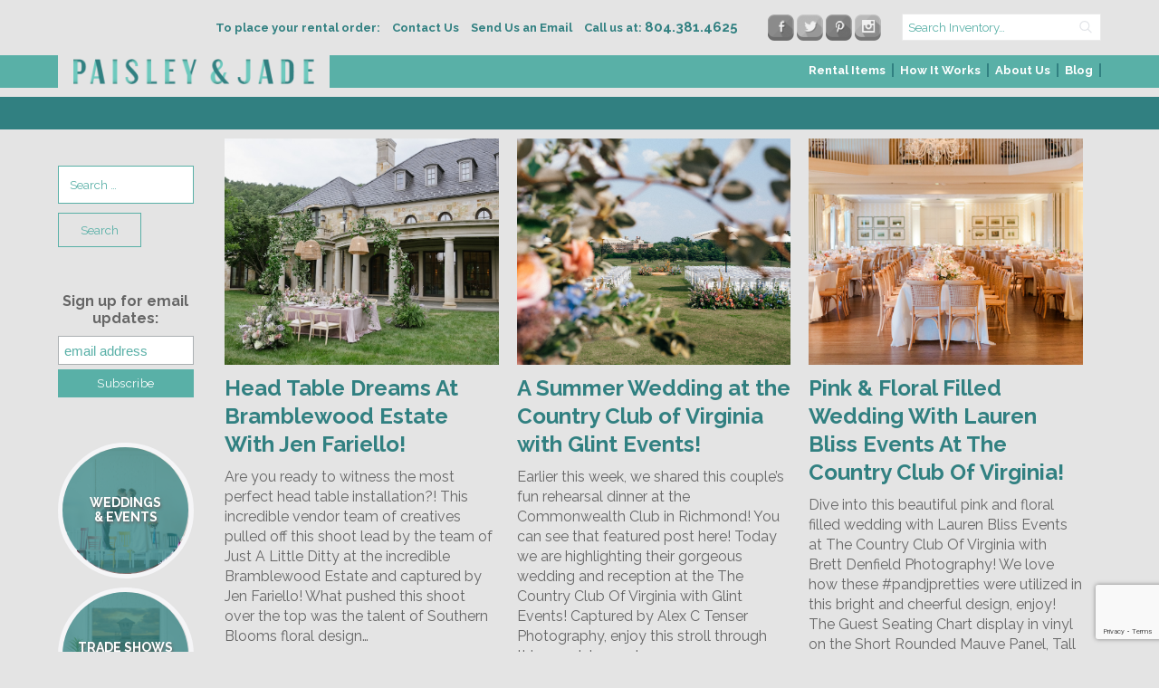

--- FILE ---
content_type: text/html; charset=UTF-8
request_url: https://www.paisleyandjade.com/tag/lovell-chairs/
body_size: 14972
content:
<!DOCTYPE html>
<html lang="en-US">
	<head><meta name='robots' content='index, follow, max-image-preview:large, max-snippet:-1, max-video-preview:-1' />
	<style>img:is([sizes="auto" i], [sizes^="auto," i]) { contain-intrinsic-size: 3000px 1500px }</style>
	
<!-- Google Tag Manager for WordPress by gtm4wp.com -->
<script data-cfasync="false" data-pagespeed-no-defer>
	var gtm4wp_datalayer_name = "dataLayer";
	var dataLayer = dataLayer || [];
</script>
<!-- End Google Tag Manager for WordPress by gtm4wp.com -->
	<!-- This site is optimized with the Yoast SEO plugin v24.6 - https://yoast.com/wordpress/plugins/seo/ -->
	<title>Lovell chairs Archives - Paisley &amp; Jade - Vintage &amp; Specialty Rentals in Virginia, Washington, DC and North Carolina</title>
	<link rel="canonical" href="https://www.paisleyandjade.com/tag/lovell-chairs/" />
	<meta property="og:locale" content="en_US" />
	<meta property="og:type" content="article" />
	<meta property="og:title" content="Lovell chairs Archives - Paisley &amp; Jade - Vintage &amp; Specialty Rentals in Virginia, Washington, DC and North Carolina" />
	<meta property="og:url" content="https://www.paisleyandjade.com/tag/lovell-chairs/" />
	<meta property="og:site_name" content="Paisley &amp; Jade - Vintage &amp; Specialty Rentals in Virginia, Washington, DC and North Carolina" />
	<meta property="og:image" content="https://www.paisleyandjade.com/wp-content/uploads/2016/03/paisley-and-jade.jpg" />
	<meta property="og:image:width" content="612" />
	<meta property="og:image:height" content="612" />
	<meta property="og:image:type" content="image/jpeg" />
	<meta name="twitter:card" content="summary_large_image" />
	<meta name="twitter:site" content="@PaisleyandJade" />
	<script type="application/ld+json" class="yoast-schema-graph">{"@context":"https://schema.org","@graph":[{"@type":"CollectionPage","@id":"https://www.paisleyandjade.com/tag/lovell-chairs/","url":"https://www.paisleyandjade.com/tag/lovell-chairs/","name":"Lovell chairs Archives - Paisley &amp; Jade - Vintage &amp; Specialty Rentals in Virginia, Washington, DC and North Carolina","isPartOf":{"@id":"https://www.paisleyandjade.com/#website"},"primaryImageOfPage":{"@id":"https://www.paisleyandjade.com/tag/lovell-chairs/#primaryimage"},"image":{"@id":"https://www.paisleyandjade.com/tag/lovell-chairs/#primaryimage"},"thumbnailUrl":"https://www.paisleyandjade.com/wp-content/uploads/2023/12/Bramblewood-JenFarielloPhotography-1180-1.jpg","breadcrumb":{"@id":"https://www.paisleyandjade.com/tag/lovell-chairs/#breadcrumb"},"inLanguage":"en-US"},{"@type":"ImageObject","inLanguage":"en-US","@id":"https://www.paisleyandjade.com/tag/lovell-chairs/#primaryimage","url":"https://www.paisleyandjade.com/wp-content/uploads/2023/12/Bramblewood-JenFarielloPhotography-1180-1.jpg","contentUrl":"https://www.paisleyandjade.com/wp-content/uploads/2023/12/Bramblewood-JenFarielloPhotography-1180-1.jpg","width":1000,"height":667},{"@type":"BreadcrumbList","@id":"https://www.paisleyandjade.com/tag/lovell-chairs/#breadcrumb","itemListElement":[{"@type":"ListItem","position":1,"name":"Home","item":"https://www.paisleyandjade.com/"},{"@type":"ListItem","position":2,"name":"Lovell chairs"}]},{"@type":"WebSite","@id":"https://www.paisleyandjade.com/#website","url":"https://www.paisleyandjade.com/","name":"Paisley &amp; Jade - Vintage &amp; Specialty Rentals in Virginia, Washington, DC and North Carolina","description":"Vintage &amp; Specialty Rentals in Virginia, Washington, DC and North Carolina","potentialAction":[{"@type":"SearchAction","target":{"@type":"EntryPoint","urlTemplate":"https://www.paisleyandjade.com/?s={search_term_string}"},"query-input":{"@type":"PropertyValueSpecification","valueRequired":true,"valueName":"search_term_string"}}],"inLanguage":"en-US"}]}</script>
	<!-- / Yoast SEO plugin. -->


<link rel='dns-prefetch' href='//www.google.com' />
<link rel='dns-prefetch' href='//assets.pinterest.com' />
<link rel='dns-prefetch' href='//fonts.googleapis.com' />
<link rel="alternate" type="application/rss+xml" title="Paisley &amp; Jade - Vintage &amp; Specialty Rentals in Virginia, Washington, DC and North Carolina &raquo; Feed" href="https://www.paisleyandjade.com/feed/" />
<link rel="alternate" type="application/rss+xml" title="Paisley &amp; Jade - Vintage &amp; Specialty Rentals in Virginia, Washington, DC and North Carolina &raquo; Comments Feed" href="https://www.paisleyandjade.com/comments/feed/" />
<script type="text/javascript" id="wpp-js" src="https://www.paisleyandjade.com/wp-content/plugins/wordpress-popular-posts/assets/js/wpp.min.js?ver=7.2.0" data-sampling="0" data-sampling-rate="100" data-api-url="https://www.paisleyandjade.com/wp-json/wordpress-popular-posts" data-post-id="0" data-token="3c5c706849" data-lang="0" data-debug="0"></script>
<link rel="alternate" type="application/rss+xml" title="Paisley &amp; Jade - Vintage &amp; Specialty Rentals in Virginia, Washington, DC and North Carolina &raquo; Lovell chairs Tag Feed" href="https://www.paisleyandjade.com/tag/lovell-chairs/feed/" />
<script type="text/javascript">
/* <![CDATA[ */
window._wpemojiSettings = {"baseUrl":"https:\/\/s.w.org\/images\/core\/emoji\/15.0.3\/72x72\/","ext":".png","svgUrl":"https:\/\/s.w.org\/images\/core\/emoji\/15.0.3\/svg\/","svgExt":".svg","source":{"concatemoji":"https:\/\/www.paisleyandjade.com\/wp-includes\/js\/wp-emoji-release.min.js?ver=3b32ee37df27192fae83cbeb1a751094"}};
/*! This file is auto-generated */
!function(i,n){var o,s,e;function c(e){try{var t={supportTests:e,timestamp:(new Date).valueOf()};sessionStorage.setItem(o,JSON.stringify(t))}catch(e){}}function p(e,t,n){e.clearRect(0,0,e.canvas.width,e.canvas.height),e.fillText(t,0,0);var t=new Uint32Array(e.getImageData(0,0,e.canvas.width,e.canvas.height).data),r=(e.clearRect(0,0,e.canvas.width,e.canvas.height),e.fillText(n,0,0),new Uint32Array(e.getImageData(0,0,e.canvas.width,e.canvas.height).data));return t.every(function(e,t){return e===r[t]})}function u(e,t,n){switch(t){case"flag":return n(e,"\ud83c\udff3\ufe0f\u200d\u26a7\ufe0f","\ud83c\udff3\ufe0f\u200b\u26a7\ufe0f")?!1:!n(e,"\ud83c\uddfa\ud83c\uddf3","\ud83c\uddfa\u200b\ud83c\uddf3")&&!n(e,"\ud83c\udff4\udb40\udc67\udb40\udc62\udb40\udc65\udb40\udc6e\udb40\udc67\udb40\udc7f","\ud83c\udff4\u200b\udb40\udc67\u200b\udb40\udc62\u200b\udb40\udc65\u200b\udb40\udc6e\u200b\udb40\udc67\u200b\udb40\udc7f");case"emoji":return!n(e,"\ud83d\udc26\u200d\u2b1b","\ud83d\udc26\u200b\u2b1b")}return!1}function f(e,t,n){var r="undefined"!=typeof WorkerGlobalScope&&self instanceof WorkerGlobalScope?new OffscreenCanvas(300,150):i.createElement("canvas"),a=r.getContext("2d",{willReadFrequently:!0}),o=(a.textBaseline="top",a.font="600 32px Arial",{});return e.forEach(function(e){o[e]=t(a,e,n)}),o}function t(e){var t=i.createElement("script");t.src=e,t.defer=!0,i.head.appendChild(t)}"undefined"!=typeof Promise&&(o="wpEmojiSettingsSupports",s=["flag","emoji"],n.supports={everything:!0,everythingExceptFlag:!0},e=new Promise(function(e){i.addEventListener("DOMContentLoaded",e,{once:!0})}),new Promise(function(t){var n=function(){try{var e=JSON.parse(sessionStorage.getItem(o));if("object"==typeof e&&"number"==typeof e.timestamp&&(new Date).valueOf()<e.timestamp+604800&&"object"==typeof e.supportTests)return e.supportTests}catch(e){}return null}();if(!n){if("undefined"!=typeof Worker&&"undefined"!=typeof OffscreenCanvas&&"undefined"!=typeof URL&&URL.createObjectURL&&"undefined"!=typeof Blob)try{var e="postMessage("+f.toString()+"("+[JSON.stringify(s),u.toString(),p.toString()].join(",")+"));",r=new Blob([e],{type:"text/javascript"}),a=new Worker(URL.createObjectURL(r),{name:"wpTestEmojiSupports"});return void(a.onmessage=function(e){c(n=e.data),a.terminate(),t(n)})}catch(e){}c(n=f(s,u,p))}t(n)}).then(function(e){for(var t in e)n.supports[t]=e[t],n.supports.everything=n.supports.everything&&n.supports[t],"flag"!==t&&(n.supports.everythingExceptFlag=n.supports.everythingExceptFlag&&n.supports[t]);n.supports.everythingExceptFlag=n.supports.everythingExceptFlag&&!n.supports.flag,n.DOMReady=!1,n.readyCallback=function(){n.DOMReady=!0}}).then(function(){return e}).then(function(){var e;n.supports.everything||(n.readyCallback(),(e=n.source||{}).concatemoji?t(e.concatemoji):e.wpemoji&&e.twemoji&&(t(e.twemoji),t(e.wpemoji)))}))}((window,document),window._wpemojiSettings);
/* ]]> */
</script>
<style id='wp-emoji-styles-inline-css' type='text/css'>

	img.wp-smiley, img.emoji {
		display: inline !important;
		border: none !important;
		box-shadow: none !important;
		height: 1em !important;
		width: 1em !important;
		margin: 0 0.07em !important;
		vertical-align: -0.1em !important;
		background: none !important;
		padding: 0 !important;
	}
</style>
<link rel='stylesheet' id='wp-block-library-css' href='https://www.paisleyandjade.com/wp-includes/css/dist/block-library/style.min.css?ver=3b32ee37df27192fae83cbeb1a751094' type='text/css' media='all' />
<style id='classic-theme-styles-inline-css' type='text/css'>
/*! This file is auto-generated */
.wp-block-button__link{color:#fff;background-color:#32373c;border-radius:9999px;box-shadow:none;text-decoration:none;padding:calc(.667em + 2px) calc(1.333em + 2px);font-size:1.125em}.wp-block-file__button{background:#32373c;color:#fff;text-decoration:none}
</style>
<style id='global-styles-inline-css' type='text/css'>
:root{--wp--preset--aspect-ratio--square: 1;--wp--preset--aspect-ratio--4-3: 4/3;--wp--preset--aspect-ratio--3-4: 3/4;--wp--preset--aspect-ratio--3-2: 3/2;--wp--preset--aspect-ratio--2-3: 2/3;--wp--preset--aspect-ratio--16-9: 16/9;--wp--preset--aspect-ratio--9-16: 9/16;--wp--preset--color--black: #000000;--wp--preset--color--cyan-bluish-gray: #abb8c3;--wp--preset--color--white: #ffffff;--wp--preset--color--pale-pink: #f78da7;--wp--preset--color--vivid-red: #cf2e2e;--wp--preset--color--luminous-vivid-orange: #ff6900;--wp--preset--color--luminous-vivid-amber: #fcb900;--wp--preset--color--light-green-cyan: #7bdcb5;--wp--preset--color--vivid-green-cyan: #00d084;--wp--preset--color--pale-cyan-blue: #8ed1fc;--wp--preset--color--vivid-cyan-blue: #0693e3;--wp--preset--color--vivid-purple: #9b51e0;--wp--preset--gradient--vivid-cyan-blue-to-vivid-purple: linear-gradient(135deg,rgba(6,147,227,1) 0%,rgb(155,81,224) 100%);--wp--preset--gradient--light-green-cyan-to-vivid-green-cyan: linear-gradient(135deg,rgb(122,220,180) 0%,rgb(0,208,130) 100%);--wp--preset--gradient--luminous-vivid-amber-to-luminous-vivid-orange: linear-gradient(135deg,rgba(252,185,0,1) 0%,rgba(255,105,0,1) 100%);--wp--preset--gradient--luminous-vivid-orange-to-vivid-red: linear-gradient(135deg,rgba(255,105,0,1) 0%,rgb(207,46,46) 100%);--wp--preset--gradient--very-light-gray-to-cyan-bluish-gray: linear-gradient(135deg,rgb(238,238,238) 0%,rgb(169,184,195) 100%);--wp--preset--gradient--cool-to-warm-spectrum: linear-gradient(135deg,rgb(74,234,220) 0%,rgb(151,120,209) 20%,rgb(207,42,186) 40%,rgb(238,44,130) 60%,rgb(251,105,98) 80%,rgb(254,248,76) 100%);--wp--preset--gradient--blush-light-purple: linear-gradient(135deg,rgb(255,206,236) 0%,rgb(152,150,240) 100%);--wp--preset--gradient--blush-bordeaux: linear-gradient(135deg,rgb(254,205,165) 0%,rgb(254,45,45) 50%,rgb(107,0,62) 100%);--wp--preset--gradient--luminous-dusk: linear-gradient(135deg,rgb(255,203,112) 0%,rgb(199,81,192) 50%,rgb(65,88,208) 100%);--wp--preset--gradient--pale-ocean: linear-gradient(135deg,rgb(255,245,203) 0%,rgb(182,227,212) 50%,rgb(51,167,181) 100%);--wp--preset--gradient--electric-grass: linear-gradient(135deg,rgb(202,248,128) 0%,rgb(113,206,126) 100%);--wp--preset--gradient--midnight: linear-gradient(135deg,rgb(2,3,129) 0%,rgb(40,116,252) 100%);--wp--preset--font-size--small: 13px;--wp--preset--font-size--medium: 20px;--wp--preset--font-size--large: 36px;--wp--preset--font-size--x-large: 42px;--wp--preset--spacing--20: 0.44rem;--wp--preset--spacing--30: 0.67rem;--wp--preset--spacing--40: 1rem;--wp--preset--spacing--50: 1.5rem;--wp--preset--spacing--60: 2.25rem;--wp--preset--spacing--70: 3.38rem;--wp--preset--spacing--80: 5.06rem;--wp--preset--shadow--natural: 6px 6px 9px rgba(0, 0, 0, 0.2);--wp--preset--shadow--deep: 12px 12px 50px rgba(0, 0, 0, 0.4);--wp--preset--shadow--sharp: 6px 6px 0px rgba(0, 0, 0, 0.2);--wp--preset--shadow--outlined: 6px 6px 0px -3px rgba(255, 255, 255, 1), 6px 6px rgba(0, 0, 0, 1);--wp--preset--shadow--crisp: 6px 6px 0px rgba(0, 0, 0, 1);}:where(.is-layout-flex){gap: 0.5em;}:where(.is-layout-grid){gap: 0.5em;}body .is-layout-flex{display: flex;}.is-layout-flex{flex-wrap: wrap;align-items: center;}.is-layout-flex > :is(*, div){margin: 0;}body .is-layout-grid{display: grid;}.is-layout-grid > :is(*, div){margin: 0;}:where(.wp-block-columns.is-layout-flex){gap: 2em;}:where(.wp-block-columns.is-layout-grid){gap: 2em;}:where(.wp-block-post-template.is-layout-flex){gap: 1.25em;}:where(.wp-block-post-template.is-layout-grid){gap: 1.25em;}.has-black-color{color: var(--wp--preset--color--black) !important;}.has-cyan-bluish-gray-color{color: var(--wp--preset--color--cyan-bluish-gray) !important;}.has-white-color{color: var(--wp--preset--color--white) !important;}.has-pale-pink-color{color: var(--wp--preset--color--pale-pink) !important;}.has-vivid-red-color{color: var(--wp--preset--color--vivid-red) !important;}.has-luminous-vivid-orange-color{color: var(--wp--preset--color--luminous-vivid-orange) !important;}.has-luminous-vivid-amber-color{color: var(--wp--preset--color--luminous-vivid-amber) !important;}.has-light-green-cyan-color{color: var(--wp--preset--color--light-green-cyan) !important;}.has-vivid-green-cyan-color{color: var(--wp--preset--color--vivid-green-cyan) !important;}.has-pale-cyan-blue-color{color: var(--wp--preset--color--pale-cyan-blue) !important;}.has-vivid-cyan-blue-color{color: var(--wp--preset--color--vivid-cyan-blue) !important;}.has-vivid-purple-color{color: var(--wp--preset--color--vivid-purple) !important;}.has-black-background-color{background-color: var(--wp--preset--color--black) !important;}.has-cyan-bluish-gray-background-color{background-color: var(--wp--preset--color--cyan-bluish-gray) !important;}.has-white-background-color{background-color: var(--wp--preset--color--white) !important;}.has-pale-pink-background-color{background-color: var(--wp--preset--color--pale-pink) !important;}.has-vivid-red-background-color{background-color: var(--wp--preset--color--vivid-red) !important;}.has-luminous-vivid-orange-background-color{background-color: var(--wp--preset--color--luminous-vivid-orange) !important;}.has-luminous-vivid-amber-background-color{background-color: var(--wp--preset--color--luminous-vivid-amber) !important;}.has-light-green-cyan-background-color{background-color: var(--wp--preset--color--light-green-cyan) !important;}.has-vivid-green-cyan-background-color{background-color: var(--wp--preset--color--vivid-green-cyan) !important;}.has-pale-cyan-blue-background-color{background-color: var(--wp--preset--color--pale-cyan-blue) !important;}.has-vivid-cyan-blue-background-color{background-color: var(--wp--preset--color--vivid-cyan-blue) !important;}.has-vivid-purple-background-color{background-color: var(--wp--preset--color--vivid-purple) !important;}.has-black-border-color{border-color: var(--wp--preset--color--black) !important;}.has-cyan-bluish-gray-border-color{border-color: var(--wp--preset--color--cyan-bluish-gray) !important;}.has-white-border-color{border-color: var(--wp--preset--color--white) !important;}.has-pale-pink-border-color{border-color: var(--wp--preset--color--pale-pink) !important;}.has-vivid-red-border-color{border-color: var(--wp--preset--color--vivid-red) !important;}.has-luminous-vivid-orange-border-color{border-color: var(--wp--preset--color--luminous-vivid-orange) !important;}.has-luminous-vivid-amber-border-color{border-color: var(--wp--preset--color--luminous-vivid-amber) !important;}.has-light-green-cyan-border-color{border-color: var(--wp--preset--color--light-green-cyan) !important;}.has-vivid-green-cyan-border-color{border-color: var(--wp--preset--color--vivid-green-cyan) !important;}.has-pale-cyan-blue-border-color{border-color: var(--wp--preset--color--pale-cyan-blue) !important;}.has-vivid-cyan-blue-border-color{border-color: var(--wp--preset--color--vivid-cyan-blue) !important;}.has-vivid-purple-border-color{border-color: var(--wp--preset--color--vivid-purple) !important;}.has-vivid-cyan-blue-to-vivid-purple-gradient-background{background: var(--wp--preset--gradient--vivid-cyan-blue-to-vivid-purple) !important;}.has-light-green-cyan-to-vivid-green-cyan-gradient-background{background: var(--wp--preset--gradient--light-green-cyan-to-vivid-green-cyan) !important;}.has-luminous-vivid-amber-to-luminous-vivid-orange-gradient-background{background: var(--wp--preset--gradient--luminous-vivid-amber-to-luminous-vivid-orange) !important;}.has-luminous-vivid-orange-to-vivid-red-gradient-background{background: var(--wp--preset--gradient--luminous-vivid-orange-to-vivid-red) !important;}.has-very-light-gray-to-cyan-bluish-gray-gradient-background{background: var(--wp--preset--gradient--very-light-gray-to-cyan-bluish-gray) !important;}.has-cool-to-warm-spectrum-gradient-background{background: var(--wp--preset--gradient--cool-to-warm-spectrum) !important;}.has-blush-light-purple-gradient-background{background: var(--wp--preset--gradient--blush-light-purple) !important;}.has-blush-bordeaux-gradient-background{background: var(--wp--preset--gradient--blush-bordeaux) !important;}.has-luminous-dusk-gradient-background{background: var(--wp--preset--gradient--luminous-dusk) !important;}.has-pale-ocean-gradient-background{background: var(--wp--preset--gradient--pale-ocean) !important;}.has-electric-grass-gradient-background{background: var(--wp--preset--gradient--electric-grass) !important;}.has-midnight-gradient-background{background: var(--wp--preset--gradient--midnight) !important;}.has-small-font-size{font-size: var(--wp--preset--font-size--small) !important;}.has-medium-font-size{font-size: var(--wp--preset--font-size--medium) !important;}.has-large-font-size{font-size: var(--wp--preset--font-size--large) !important;}.has-x-large-font-size{font-size: var(--wp--preset--font-size--x-large) !important;}
:where(.wp-block-post-template.is-layout-flex){gap: 1.25em;}:where(.wp-block-post-template.is-layout-grid){gap: 1.25em;}
:where(.wp-block-columns.is-layout-flex){gap: 2em;}:where(.wp-block-columns.is-layout-grid){gap: 2em;}
:root :where(.wp-block-pullquote){font-size: 1.5em;line-height: 1.6;}
</style>
<link rel='stylesheet' id='contact-form-7-css' href='https://www.paisleyandjade.com/wp-content/plugins/contact-form-7/includes/css/styles.css?ver=6.0.4' type='text/css' media='all' />
<link rel='stylesheet' id='wordpress-popular-posts-css-css' href='https://www.paisleyandjade.com/wp-content/plugins/wordpress-popular-posts/assets/css/wpp.css?ver=7.2.0' type='text/css' media='all' />
<link rel='stylesheet' id='google_fonts-css' href='https://fonts.googleapis.com/css?family=Raleway%3A400%2C700&#038;ver=3b32ee37df27192fae83cbeb1a751094' type='text/css' media='all' />
<link rel='stylesheet' id='font_awesome-css' href='https://www.paisleyandjade.com/wp-content/themes/paisley-and-jade/lib/css/font-awesome/css/font-awesome.min.css?ver=3b32ee37df27192fae83cbeb1a751094' type='text/css' media='all' />
<link rel='stylesheet' id='vendor_css-css' href='https://www.paisleyandjade.com/wp-content/themes/paisley-and-jade/lib/css/vendor.min.css?ver=3b32ee37df27192fae83cbeb1a751094' type='text/css' media='all' />
<link rel='stylesheet' id='theme_styles-css' href='https://www.paisleyandjade.com/wp-content/themes/paisley-and-jade/lib/css/theme.css?ver=3b32ee37df27192fae83cbeb1a751094' type='text/css' media='all' />
<style id='akismet-widget-style-inline-css' type='text/css'>

			.a-stats {
				--akismet-color-mid-green: #357b49;
				--akismet-color-white: #fff;
				--akismet-color-light-grey: #f6f7f7;

				max-width: 350px;
				width: auto;
			}

			.a-stats * {
				all: unset;
				box-sizing: border-box;
			}

			.a-stats strong {
				font-weight: 600;
			}

			.a-stats a.a-stats__link,
			.a-stats a.a-stats__link:visited,
			.a-stats a.a-stats__link:active {
				background: var(--akismet-color-mid-green);
				border: none;
				box-shadow: none;
				border-radius: 8px;
				color: var(--akismet-color-white);
				cursor: pointer;
				display: block;
				font-family: -apple-system, BlinkMacSystemFont, 'Segoe UI', 'Roboto', 'Oxygen-Sans', 'Ubuntu', 'Cantarell', 'Helvetica Neue', sans-serif;
				font-weight: 500;
				padding: 12px;
				text-align: center;
				text-decoration: none;
				transition: all 0.2s ease;
			}

			/* Extra specificity to deal with TwentyTwentyOne focus style */
			.widget .a-stats a.a-stats__link:focus {
				background: var(--akismet-color-mid-green);
				color: var(--akismet-color-white);
				text-decoration: none;
			}

			.a-stats a.a-stats__link:hover {
				filter: brightness(110%);
				box-shadow: 0 4px 12px rgba(0, 0, 0, 0.06), 0 0 2px rgba(0, 0, 0, 0.16);
			}

			.a-stats .count {
				color: var(--akismet-color-white);
				display: block;
				font-size: 1.5em;
				line-height: 1.4;
				padding: 0 13px;
				white-space: nowrap;
			}
		
</style>
<link rel='stylesheet' id='rwe-gallery-css' href='https://www.paisleyandjade.com/wp-content/plugins/rw-elephant-rental-inventory/lib/assets/css/rw-elephant.min.css?ver=2.3.8' type='text/css' media='all' />
<style id='rwe-gallery-inline-css' type='text/css'>
.rwe-button--primary, a.rwe-button--primary, input[type="submit"].rwe-button--primary, input[type="submit"].rwe-button--primary:disabled:hover{ background-color: #318081!important; }.rwe-button--primary:hover, a.rwe-button--primary:hover, input[type="submit"].rwe-button--primary:hover, .rwe-button--primary:focus, a.rwe-button--primary:focus, input[type="submit"].rwe-button--primary:focus,  .rwe-button--primary:active, a.rwe-button--primary:active, input[type="submit"].rwe-button--primary:active{ background-color: #59b0a7!important; }.rwe-button--primary, a.rwe-button--primary, input[type="submit"].rwe-button--primary,
				.rwe-button--primary:hover, a.rwe-button--primary:hover, input[type="submit"].rwe-button--primary:hover,
				.rwe-button--primary:focus, a.rwe-button--primary:focus, input[type="submit"].rwe-button--primary:focus{ color: #ffffff!important; }.rwe-button--secondary, a.rwe-button--secondary, input[type="submit"].rwe-button--secondary, input[type="submit"].rwe-button--secondary:disabled:hover{ background-color: #59b0a7!important; }.rwe-button--secondary:hover, a.rwe-button--secondary:hover, input[type="submit"].rwe-button--secondary:hover, .rwe-button--secondary:focus, a.rwe-button--secondary:focus, input[type="submit"].rwe-button--secondary:focus, .rwe-button--secondary:active, a.rwe-button--secondary:active, input[type="submit"].rwe-button--secondary:active{ background-color: #318081!important; }.rwe-button--secondary, a.rwe-button--secondary, input[type="submit"].rwe-button--secondary,
				.rwe-button--secondary:hover, a.rwe-button--secondary:hover, input[type="submit"].rwe-button--secondary:hover,
				.rwe-button--secondary:focus, a.rwe-button--secondary:focus, input[type="submit"].rwe-button--secondary:focus{ color: #ffffff!important; }.rwe-inventory__header, .rwe-search__input{ border-color: #eaeaea!important; }.rwe-item__actions .icon svg{ fill: #000000!important; }.rwe-item__actions .icon:hover svg{ fill: #888888!important; }
</style>
<script type="text/javascript" src="https://www.paisleyandjade.com/wp-includes/js/jquery/jquery.min.js?ver=3.7.1" id="jquery-core-js"></script>
<script type="text/javascript" src="https://www.paisleyandjade.com/wp-includes/js/jquery/jquery-migrate.min.js?ver=3.4.1" id="jquery-migrate-js"></script>
<script type="text/javascript" src="//assets.pinterest.com/js/pinit.js?ver=3b32ee37df27192fae83cbeb1a751094" id="pinterest-js"></script>
<script type="text/javascript" src="https://www.paisleyandjade.com/wp-content/themes/paisley-and-jade/lib/js/vendor.min.js?ver=3b32ee37df27192fae83cbeb1a751094" id="vendor_js-js"></script>
<script type="text/javascript" src="https://www.paisleyandjade.com/wp-content/themes/paisley-and-jade/lib/js/theme.min.js?ver=3b32ee37df27192fae83cbeb1a751094" id="theme_js-js"></script>
<link rel="https://api.w.org/" href="https://www.paisleyandjade.com/wp-json/" /><link rel="alternate" title="JSON" type="application/json" href="https://www.paisleyandjade.com/wp-json/wp/v2/tags/3566" /><link rel="EditURI" type="application/rsd+xml" title="RSD" href="https://www.paisleyandjade.com/xmlrpc.php?rsd" />

<!-- Google tag (gtag.js) -->
<script async src="https://www.googletagmanager.com/gtag/js?id=G-VDY5HX0D1F"></script>
<script>
  window.dataLayer = window.dataLayer || [];
  function gtag(){dataLayer.push(arguments);}
  gtag('js', new Date());
 
  gtag('config', 'G-VDY5HX0D1F');
</script><script type="text/javascript">
(function(url){
	if(/(?:Chrome\/26\.0\.1410\.63 Safari\/537\.31|WordfenceTestMonBot)/.test(navigator.userAgent)){ return; }
	var addEvent = function(evt, handler) {
		if (window.addEventListener) {
			document.addEventListener(evt, handler, false);
		} else if (window.attachEvent) {
			document.attachEvent('on' + evt, handler);
		}
	};
	var removeEvent = function(evt, handler) {
		if (window.removeEventListener) {
			document.removeEventListener(evt, handler, false);
		} else if (window.detachEvent) {
			document.detachEvent('on' + evt, handler);
		}
	};
	var evts = 'contextmenu dblclick drag dragend dragenter dragleave dragover dragstart drop keydown keypress keyup mousedown mousemove mouseout mouseover mouseup mousewheel scroll'.split(' ');
	var logHuman = function() {
		if (window.wfLogHumanRan) { return; }
		window.wfLogHumanRan = true;
		var wfscr = document.createElement('script');
		wfscr.type = 'text/javascript';
		wfscr.async = true;
		wfscr.src = url + '&r=' + Math.random();
		(document.getElementsByTagName('head')[0]||document.getElementsByTagName('body')[0]).appendChild(wfscr);
		for (var i = 0; i < evts.length; i++) {
			removeEvent(evts[i], logHuman);
		}
	};
	for (var i = 0; i < evts.length; i++) {
		addEvent(evts[i], logHuman);
	}
})('//www.paisleyandjade.com/?wordfence_lh=1&hid=B74471BE95E1F94795B6451B74DB29D6');
</script>
<!-- Google Tag Manager for WordPress by gtm4wp.com -->
<!-- GTM Container placement set to automatic -->
<script data-cfasync="false" data-pagespeed-no-defer type="text/javascript">
	var dataLayer_content = {"pagePostType":"post","pagePostType2":"tag-post"};
	dataLayer.push( dataLayer_content );
</script>
<script data-cfasync="false">
(function(w,d,s,l,i){w[l]=w[l]||[];w[l].push({'gtm.start':
new Date().getTime(),event:'gtm.js'});var f=d.getElementsByTagName(s)[0],
j=d.createElement(s),dl=l!='dataLayer'?'&l='+l:'';j.async=true;j.src=
'//www.googletagmanager.com/gtm.js?id='+i+dl;f.parentNode.insertBefore(j,f);
})(window,document,'script','dataLayer','GTM-MV9X45Z');
</script>
<!-- End Google Tag Manager for WordPress by gtm4wp.com -->            <style id="wpp-loading-animation-styles">@-webkit-keyframes bgslide{from{background-position-x:0}to{background-position-x:-200%}}@keyframes bgslide{from{background-position-x:0}to{background-position-x:-200%}}.wpp-widget-block-placeholder,.wpp-shortcode-placeholder{margin:0 auto;width:60px;height:3px;background:#dd3737;background:linear-gradient(90deg,#dd3737 0%,#571313 10%,#dd3737 100%);background-size:200% auto;border-radius:3px;-webkit-animation:bgslide 1s infinite linear;animation:bgslide 1s infinite linear}</style>
            
	        	<meta charset="utf-8">
	        	<meta name="viewport" content="width=device-width, initial-scale=1.0">
	        <link rel="icon" href="https://www.paisleyandjade.com/wp-content/uploads/2016/01/favicon-100x100.jpg" sizes="32x32" />
<link rel="icon" href="https://www.paisleyandjade.com/wp-content/uploads/2016/01/favicon.jpg" sizes="192x192" />
<link rel="apple-touch-icon" href="https://www.paisleyandjade.com/wp-content/uploads/2016/01/favicon.jpg" />
<meta name="msapplication-TileImage" content="https://www.paisleyandjade.com/wp-content/uploads/2016/01/favicon.jpg" />
		<style type="text/css" id="wp-custom-css">
			@media screen and (max-width:900px){
	#wpp-2 .wpp-thumbnail.wpp_featured.attachment-thumbnail.size-thumbnail.wp-post-image {
	margin-right: 15px;
}
}		</style>
				<meta name="google-site-verification" content="pPuAG285MRiSUJQdRvt4e0Pm5g31qTEQ4TTjX1b2s3M" />
	</head>
	<body class="archive tag tag-lovell-chairs tag-3566 post-head-table-dreams-at-bramblewood-estate-with-jen-fariello">
		<div style="position:absolute;top:0;left:0;width:1px;height:1px;overflow:hidden;">
<p><b>PAISLEYANDJADE ACCESSIBILITY STATEMENT</b></p>
			<p>PAISLEYANDJADE is committed to facilitating the accessibility and usability of its website,<a href="https://www.paisleyandjade.com/">paisleyandjade.com</a>, for everyone.PAISLEYANDJADE aims to comply with all applicable standards, including the World Wide Web Consortium's Web Content Accessibility Guidelines 2.0 up to Level AA (WCAG 2.0 AA).PAISLEYANDJADE is proud of the efforts that we have completed and that are in-progress to ensure that our website is accessible to everyone. </p>
 
			<p>If you experience any difficulty in accessing any part of this website, please feel free to call us at <a href="tel:804.381.4625">804.381.4625</a> or email us at <a href="mailto:info@paisleyandjade.com">info@paisleyandjade.com</a> and we will work with you to provide the information or service you seek through an alternate communication method that is accessible for you consistent with applicable law (for example, through telephone support).</p>
</div>
		<header id="header">
			<div class="header-top">
				<div class="container">
					<span class="header-top__left">
						<p>To place your rental order:</p>
						<a href="/contact">Contact Us</a>
						<a href="mailto:info@paisleyandjade.com" target="_blank">Send Us an Email</a>
					</span>
											<a href="tel:804.381.4625" target="_blank" class="header-tel">Call us at: <span class="header-tel_number">804.381.4625</span></a>
										<ul class="gd-social-links">
													<li class="social-facebook"><a href="https://www.facebook.com/PaisleyAndJade/" target="_blank" title="Facebook"></a></li>
																			<li class="social-twitter"><a href="https://twitter.com/PaisleyandJade" target="_blank" title="Twitter"></a></li>
																			<li class="social-pinterest"><a href="https://uk.pinterest.com/paisleyandjade/" target="_blank" title="Pinterest"></a></li>
																			<li class="social-instagram"><a href="https://www.instagram.com/paisleyandjade/" target="_blank" title="Instagram"></a></li>
											</ul>
					<form class="rwe-search" role="search" method="GET" action="/rental-inventory">
						<div class="rwe-search__content">
							<label class="rwe-search__label" for="search">Search</label>
							<input class="text-input rwe-search__input" id="search" name="search" type="text" aria-label="search text" placeholder="Search Inventory…" value="">
							<input type="hidden" id="search_inventory" name="search_inventory" value="1a5b50ab4e"><input type="hidden" name="_wp_http_referer" value="/rental-inventory/new-things/">					<input class="rwe-search__button" type="submit" value="Search">
						</div>
					</form>
				</div>
			</div>
			<div class="header-bottom">
				<div class="container">
					<div class="logo-wrapper">
						<a href="https://www.paisleyandjade.com"  title="Paisley &amp; Jade - Vintage &amp; Specialty Rentals in Virginia, Washington, DC and North Carolina"><img src="https://www.paisleyandjade.com/wp-content/uploads/2016/02/logo-600px.png" alt="Paisley &amp; Jade - Vintage &amp; Specialty Rentals in Virginia, Washington, DC and North Carolina" class="logo"></a>						<button class="fa fa-bars mobile-nav"></button>
					</div>
<nav id="header-nav" class="menu-main-menu-container"><ul id="menu-main-menu" class="menu" role="menu"><li id="menu-item-7641" class=" menu-item menu-item-type-post_type menu-item-object-page menu-item-7641" role="menuitem"><a title="Rental Items" href="https://www.paisleyandjade.com/rental-inventory-categories/">Rental Items</a></li>
<li id="menu-item-20117" class=" menu-item menu-item-type-post_type menu-item-object-page menu-item-has-children menu-item-20117" role="menuitem" aria-haspopup="true" aria-expanded="false"><a title="How It Works" href="https://www.paisleyandjade.com/qanda/">How It Works</a>
<ul role="menu" class="sub-menu">
	<li id="menu-item-17985" class=" menu-item menu-item-type-post_type menu-item-object-page menu-item-17985" role="menuitem"><a title="FAQ" href="https://www.paisleyandjade.com/qanda/">FAQ</a></li>
	<li id="menu-item-17997" class=" menu-item menu-item-type-post_type menu-item-object-page menu-item-17997" role="menuitem"><a title="Pricing Guide" href="https://www.paisleyandjade.com/pricing-guide/">Pricing Guide</a></li>
	<li id="menu-item-18014" class=" menu-item menu-item-type-post_type menu-item-object-page menu-item-18014" role="menuitem"><a title="P&#038;J Signature Installation &#038; Retrieval" href="https://www.paisleyandjade.com/installation-and-retrieval/">P&#038;J Signature Installation &#038; Retrieval</a></li>
</ul>
</li>
<li id="menu-item-7513" class=" menu-item menu-item-type-post_type menu-item-object-page menu-item-has-children menu-item-7513" role="menuitem" aria-haspopup="true" aria-expanded="false"><a title="About Us" href="https://www.paisleyandjade.com/about-us/">About Us</a>
<ul role="menu" class="sub-menu">
	<li id="menu-item-7403" class=" menu-item menu-item-type-post_type menu-item-object-page menu-item-7403" role="menuitem"><a title="Our Team" href="https://www.paisleyandjade.com/about-us/our-team/">Our Team</a></li>
	<li id="menu-item-7404" class=" menu-item menu-item-type-post_type menu-item-object-page menu-item-7404" role="menuitem"><a title="Press" href="https://www.paisleyandjade.com/about-us/press/">Press</a></li>
</ul>
</li>
<li id="menu-item-7774" class=" menu-item menu-item-type-post_type menu-item-object-page current_page_parent menu-item-7774" role="menuitem"><a title="Blog" href="https://www.paisleyandjade.com/blog/">Blog</a></li>
</ul></nav>

				</div>
			</div>
			<nav id="mobile-nav" class="menu-mobile-menu-container"><ul id="menu-mobile-menu" class="menu"><li id="menu-item-8882" class=" menu-item menu-item-type-post_type menu-item-object-page menu-item-8882" role="menuitem"><a title="The Collection" href="https://www.paisleyandjade.com/rental-inventory-categories/">The Collection</a></li>
<li id="menu-item-8579" class=" menu-item menu-item-type-post_type menu-item-object-page current_page_parent menu-item-8579" role="menuitem"><a title="Blog" href="https://www.paisleyandjade.com/blog/">Blog</a></li>
<li id="menu-item-8580" class=" menu-item menu-item-type-post_type menu-item-object-page menu-item-8580" role="menuitem"><a title="Press" href="https://www.paisleyandjade.com/about-us/press/">Press</a></li>
<li id="menu-item-8581" class=" menu-item menu-item-type-post_type menu-item-object-page menu-item-8581" role="menuitem"><a title="Contact" href="https://www.paisleyandjade.com/contact/">Contact</a></li>
</ul></nav>
							<div class="header-bar"></div>
					</header><div id="main">
	<div class="container">
				<div class="float-wrapper with-sidebar">
			<div class="page-content grid blog-grid"><article class="gd-single-post col-1-3"><a href="https://www.paisleyandjade.com/head-table-dreams-at-bramblewood-estate-with-jen-fariello/" title="Head Table Dreams At Bramblewood Estate With Jen Fariello!" style="background-image: url(https://www.paisleyandjade.com/wp-content/uploads/2023/12/Bramblewood-JenFarielloPhotography-1180-1.jpg)" class="post-thumb"></a><h2 class="post-title"><a href="https://www.paisleyandjade.com/head-table-dreams-at-bramblewood-estate-with-jen-fariello/" title="Head Table Dreams At Bramblewood Estate With Jen Fariello!">Head Table Dreams At Bramblewood Estate With Jen Fariello!</a></h2><div class="post-content"><p>Are you ready to witness the most perfect head table installation?! This incredible vendor team of creatives pulled off this shoot lead by the team of Just A Little Ditty at the incredible Bramblewood Estate and captured by Jen Fariello! What pushed this shoot over the top was the talent of Southern Blooms floral design&#8230;</p>
</div><a href="https://www.paisleyandjade.com/head-table-dreams-at-bramblewood-estate-with-jen-fariello/" title="Read More" class="post-link btn primary">Read More</a></article><article class="gd-single-post col-1-3"><a href="https://www.paisleyandjade.com/a-summer-wedding-at-the-country-club-of-virginia-with-glint-events/" title="A Summer Wedding at the Country Club of Virginia with Glint Events!" style="background-image: url(https://www.paisleyandjade.com/wp-content/uploads/2023/10/CCV_Wedding-400.jpg)" class="post-thumb"></a><h2 class="post-title"><a href="https://www.paisleyandjade.com/a-summer-wedding-at-the-country-club-of-virginia-with-glint-events/" title="A Summer Wedding at the Country Club of Virginia with Glint Events!">A Summer Wedding at the Country Club of Virginia with Glint Events!</a></h2><div class="post-content"><p>Earlier this week, we shared this couple&#8217;s fun rehearsal dinner at the Commonwealth Club in Richmond! You can see that featured post here! Today we are highlighting their gorgeous wedding and reception at the The Country Club Of Virginia with Glint Events! Captured by Alex C Tenser Photography, enjoy this stroll through this couple&#8217;s event&#8230;</p>
</div><a href="https://www.paisleyandjade.com/a-summer-wedding-at-the-country-club-of-virginia-with-glint-events/" title="Read More" class="post-link btn primary">Read More</a></article><article class="gd-single-post col-1-3"><a href="https://www.paisleyandjade.com/rizk/" title="Pink &#038; Floral Filled Wedding With Lauren Bliss Events At The Country Club Of Virginia!" style="background-image: url(https://www.paisleyandjade.com/wp-content/uploads/2023/09/Untitled.jpeg)" class="post-thumb"></a><h2 class="post-title"><a href="https://www.paisleyandjade.com/rizk/" title="Pink &#038; Floral Filled Wedding With Lauren Bliss Events At The Country Club Of Virginia!">Pink &#038; Floral Filled Wedding With Lauren Bliss Events At The Country Club Of Virginia!</a></h2><div class="post-content"><p>Dive into this beautiful pink and floral filled wedding with Lauren Bliss Events at The Country Club Of Virginia with Brett Denfield Photography! We love how these #pandjpretties were utilized in this bright and cheerful design, enjoy! &nbsp; The Guest Seating Chart display in vinyl on the Short Rounded Mauve Panel, Tall Rounded Pink Panel,&#8230;</p>
</div><a href="https://www.paisleyandjade.com/rizk/" title="Read More" class="post-link btn primary">Read More</a></article><article class="gd-single-post col-1-3"><a href="https://www.paisleyandjade.com/team-member-top-5-series-jamie/" title="Team Member Top 5 Series &#8211; Jamie!" style="background-image: url(https://www.paisleyandjade.com/wp-content/uploads/2023/07/PJ-109.jpg)" class="post-thumb"></a><h2 class="post-title"><a href="https://www.paisleyandjade.com/team-member-top-5-series-jamie/" title="Team Member Top 5 Series &#8211; Jamie!">Team Member Top 5 Series &#8211; Jamie!</a></h2><div class="post-content"><p>Paisley &amp; Jade&#8217;s amazing Director of Operations, Jamie, is kicking off the Team Member Top 5 series! This series is where we are highlighting each full time team members favorite #pandjpretties! These team members live and breath these pieces and have been a part of their creation &amp; ideation, construction, and/or handle them daily in&#8230;</p>
</div><a href="https://www.paisleyandjade.com/team-member-top-5-series-jamie/" title="Read More" class="post-link btn primary">Read More</a></article><article class="gd-single-post col-1-3"><a href="https://www.paisleyandjade.com/styled-shoot-with-lauren-bliss-events-setup-number-one/" title="Dining With The Lovell Chairs &#8211; Setup Number One!" style="background-image: url(https://www.paisleyandjade.com/wp-content/uploads/2023/03/Styled-Shoot-with-Lauren-Bliss-Photosynthesis-4-scaled.jpg)" class="post-thumb"></a><h2 class="post-title"><a href="https://www.paisleyandjade.com/styled-shoot-with-lauren-bliss-events-setup-number-one/" title="Dining With The Lovell Chairs &#8211; Setup Number One!">Dining With The Lovell Chairs &#8211; Setup Number One!</a></h2><div class="post-content"><p>We recently highlighted the new Lovell Chairs at Pippin Hill used for ceremony seating and we are over the moon to have partnered with Lauren Bliss Events to showcase these chairs paired with our dining tables for reception options! The look was completed with awesome friendors Photosynthesis Floral Design, Emerson James Rentals, &amp; Nuage Designs!&#8230;</p>
</div><a href="https://www.paisleyandjade.com/styled-shoot-with-lauren-bliss-events-setup-number-one/" title="Read More" class="post-link btn primary">Read More</a></article><article class="gd-single-post col-1-3"><a href="https://www.paisleyandjade.com/inventory-feature-hudson-chairs-at-hidden-oaks/" title="Inventory Feature &#8211; Hudson Chairs at The Hidden Oaks!" style="background-image: url(https://www.paisleyandjade.com/wp-content/uploads/2023/05/Cover-Photo-1.jpg)" class="post-thumb"></a><h2 class="post-title"><a href="https://www.paisleyandjade.com/inventory-feature-hudson-chairs-at-hidden-oaks/" title="Inventory Feature &#8211; Hudson Chairs at The Hidden Oaks!">Inventory Feature &#8211; Hudson Chairs at The Hidden Oaks!</a></h2><div class="post-content"><p>We are so excited to share the second line of the three new lines of chairs that we have recently introduced to the rental inventory! Highlighted below, are the Hudson Chairs! We&#8217;re so excited to finally have these available for rental for our clients! This chair&#8217;s classic silhouette is sure to make a statement when paired&#8230;</p>
</div><a href="https://www.paisleyandjade.com/inventory-feature-hudson-chairs-at-hidden-oaks/" title="Read More" class="post-link btn primary">Read More</a></article><article class="gd-single-post col-1-3"><a href="https://www.paisleyandjade.com/inventory-feature-lovell-chairs-at-pippin-hill-farm-vineyards/" title="Inventory Feature &#8211; Lovell Chairs at Pippin Hill Farm &#038; Vineyards!" style="background-image: url(https://www.paisleyandjade.com/wp-content/uploads/2023/04/Pippin-10-scaled.jpg)" class="post-thumb"></a><h2 class="post-title"><a href="https://www.paisleyandjade.com/inventory-feature-lovell-chairs-at-pippin-hill-farm-vineyards/" title="Inventory Feature &#8211; Lovell Chairs at Pippin Hill Farm &#038; Vineyards!">Inventory Feature &#8211; Lovell Chairs at Pippin Hill Farm &#038; Vineyards!</a></h2><div class="post-content"><p>We are so excited to share one of the three new lines of chairs that we have recently introduced to the rental inventory! Highlighted below, are the Lovell Chairs! We have had our eye on these beauties for years and are over the moon to finally have them available for our creative clients! The unique&#8230;</p>
</div><a href="https://www.paisleyandjade.com/inventory-feature-lovell-chairs-at-pippin-hill-farm-vineyards/" title="Read More" class="post-link btn primary">Read More</a></article><div class="gd-tags col-1-1"><h3>Tags</h3> <a href='https://www.paisleyandjade.com/tag/damage-waiver/' title='damage waiver Tag' class='damage-waiver'>damage waiver</a> <a href='https://www.paisleyandjade.com/tag/delivery/' title='delivery Tag' class='delivery'>delivery</a> <a href='https://www.paisleyandjade.com/tag/rental-fee/' title='rental fee Tag' class='rental-fee'>rental fee</a> <a href='https://www.paisleyandjade.com/tag/taxes/' title='taxes Tag' class='taxes'>taxes</a> <a href='https://www.paisleyandjade.com/tag/victorian/' title='Victorian Tag' class='victorian'>Victorian</a> <a href='https://www.paisleyandjade.com/tag/event/' title='event Tag' class='event'>event</a> <a href='https://www.paisleyandjade.com/tag/charlottesville-wedding-classic-at-alumni-hall-at-uva/' title='Charlottesville Wedding Classic at Alumni Hall at UVA Tag' class='charlottesville-wedding-classic-at-alumni-hall-at-uva'>Charlottesville Wedding Classic at Alumni Hall at UVA</a> <a href='https://www.paisleyandjade.com/tag/white-wooden-chairs/' title='white wooden chairs Tag' class='white-wooden-chairs'>white wooden chairs</a> <a href='https://www.paisleyandjade.com/tag/yellow-wooden-chairs/' title='yellow wooden chairs Tag' class='yellow-wooden-chairs'>yellow wooden chairs</a> <a href='https://www.paisleyandjade.com/tag/wooden-baskets/' title='wooden baskets Tag' class='wooden-baskets'>wooden baskets</a> <a href='https://www.paisleyandjade.com/tag/yellow-upholstered-chair/' title='yellow upholstered chair Tag' class='yellow-upholstered-chair'>yellow upholstered chair</a> <a href='https://www.paisleyandjade.com/tag/door-top-table/' title='door top table Tag' class='door-top-table'>door top table</a> <a href='https://www.paisleyandjade.com/tag/doors/' title='doors Tag' class='doors'>doors</a> <a href='https://www.paisleyandjade.com/tag/wooden-doors/' title='wooden doors Tag' class='wooden-doors'>wooden doors</a> <a href='https://www.paisleyandjade.com/tag/glass-rack/' title='glass rack Tag' class='glass-rack'>glass rack</a> <a href='https://www.paisleyandjade.com/tag/pint-glass/' title='pint glass Tag' class='pint-glass'>pint glass</a> <a href='https://www.paisleyandjade.com/tag/pint-glass-rack/' title='pint glass rack Tag' class='pint-glass-rack'>pint glass rack</a> <a href='https://www.paisleyandjade.com/tag/cake-tables/' title='cake tables Tag' class='cake-tables'>cake tables</a> <a href='https://www.paisleyandjade.com/tag/hoosier/' title='Hoosier Tag' class='hoosier'>Hoosier</a> <a href='https://www.paisleyandjade.com/tag/hoosier-table/' title='Hoosier table Tag' class='hoosier-table'>Hoosier table</a></div>			</div>
			<aside id="sidebar" class="sidebar-sidebar"><ul>
<li id="wpp-2" class="widget popular-posts">

</li>

<li id="search-2" class="widget widget_search"><form role="search" method="get" class="search-form" action="https://www.paisleyandjade.com/">
	<label>
		<span class="screen-reader-text">Search for:</span>
		<input type="search" class="search-field" placeholder="Search …" value="" name="s" title="Search for:" />
	</label>
	<input type="submit" class="search-submit" value="Search" />
</form></li>
<li id="rp4wp_related_posts_widget-2" class="widget widget_rp4wp_related_posts_widget"><div class='rp4wp-related-posts'>
<h3>Related Posts</h3>
<ul>
<li><div class='rp4wp-related-post-image'>
<a href='https://www.paisleyandjade.com/bramblewood-estate-open-house/'><img width="150" height="150" src="https://www.paisleyandjade.com/wp-content/uploads/2023/09/bramblewood_estate_party_8-16-23_fin-16-copy-150x150.jpeg" class="attachment-thumbnail size-thumbnail wp-post-image" alt="" decoding="async" loading="lazy" srcset="https://www.paisleyandjade.com/wp-content/uploads/2023/09/bramblewood_estate_party_8-16-23_fin-16-copy-150x150.jpeg 150w, https://www.paisleyandjade.com/wp-content/uploads/2023/09/bramblewood_estate_party_8-16-23_fin-16-copy-320x320.jpeg 320w, https://www.paisleyandjade.com/wp-content/uploads/2023/09/bramblewood_estate_party_8-16-23_fin-16-copy-300x300.jpeg 300w, https://www.paisleyandjade.com/wp-content/uploads/2023/09/bramblewood_estate_party_8-16-23_fin-16-copy-100x100.jpeg 100w" sizes="auto, (max-width: 150px) 100vw, 150px" /></a></div>
<div class='rp4wp-related-post-content'>
<a href='https://www.paisleyandjade.com/bramblewood-estate-open-house/'>Bramblewood Estate Open House!</a></div>
</li>
<li><div class='rp4wp-related-post-image'>
<a href='https://www.paisleyandjade.com/hoosier-table/'><img width="150" height="150" src="https://www.paisleyandjade.com/wp-content/uploads/2016/01/2013_07_29_SummerInventory_078-2689341755-O-150x150.jpg" class="attachment-thumbnail size-thumbnail wp-post-image" alt="" decoding="async" loading="lazy" srcset="https://www.paisleyandjade.com/wp-content/uploads/2016/01/2013_07_29_SummerInventory_078-2689341755-O-150x150.jpg 150w, https://www.paisleyandjade.com/wp-content/uploads/2016/01/2013_07_29_SummerInventory_078-2689341755-O-300x300.jpg 300w, https://www.paisleyandjade.com/wp-content/uploads/2016/01/2013_07_29_SummerInventory_078-2689341755-O-100x100.jpg 100w" sizes="auto, (max-width: 150px) 100vw, 150px" /></a></div>
<div class='rp4wp-related-post-content'>
<a href='https://www.paisleyandjade.com/hoosier-table/'>Hoosier Table</a></div>
</li>
<li><div class='rp4wp-related-post-image'>
<a href='https://www.paisleyandjade.com/trough-table/'><img width="150" height="150" src="https://www.paisleyandjade.com/wp-content/uploads/2013/11/trough-150x150.jpg" class="attachment-thumbnail size-thumbnail wp-post-image" alt="" decoding="async" loading="lazy" srcset="https://www.paisleyandjade.com/wp-content/uploads/2013/11/trough-150x150.jpg 150w, https://www.paisleyandjade.com/wp-content/uploads/2013/11/trough-e1499702402968-300x300.jpg 300w, https://www.paisleyandjade.com/wp-content/uploads/2013/11/trough-e1499702402968-100x100.jpg 100w" sizes="auto, (max-width: 150px) 100vw, 150px" /></a></div>
<div class='rp4wp-related-post-content'>
<a href='https://www.paisleyandjade.com/trough-table/'>Trough Table</a></div>
</li>
</ul>
</div></li>
<li id="text-2" class="widget widget_text">			<div class="textwidget"><!-- Begin MailChimp Signup Form -->
<link href="//cdn-images.mailchimp.com/embedcode/slim-10_7.css" rel="stylesheet" type="text/css">
<style type="text/css">
	#mc_embed_signup{background:#e4e4e4; clear:left; font:14px Helvetica,Arial,sans-serif;  width:150px;}
	/* Add your own MailChimp form style overrides in your site stylesheet or in this style block.
	   We recommend moving this block and the preceding CSS link to the HEAD of your HTML file. */
</style>
<div id="mc_embed_signup">
<form action="//paisleyandjade.us10.list-manage.com/subscribe/post?u=883979a18f743d88ddfb3ec79&amp;id=95e2774277" method="post" id="mc-embedded-subscribe-form" name="mc-embedded-subscribe-form" class="validate" target="_blank" novalidate>
    <div id="mc_embed_signup_scroll">
	<label for="mce-EMAIL">Sign up for email updates:</label>
	<input type="email" value="" name="EMAIL" class="email" id="mce-EMAIL" placeholder="email address" required>
    <!-- real people should not fill this in and expect good things - do not remove this or risk form bot signups-->
    <div style="position: absolute; left: -5000px;" aria-hidden="true"><input type="text" name="b_883979a18f743d88ddfb3ec79_95e2774277" tabindex="-1" value=""></div>
    <div class="clear"><input type="submit" value="Subscribe" name="subscribe" id="mc-embedded-subscribe" class="button"></div>
    </div>
</form>
</div>

<!--End mc_embed_signup--></div>
		</li>
<ul class="featured_navigation featured_navigation-sidebar"><li style="background-image: url(https://www.paisleyandjade.com/wp-content/uploads/2016/02/WEDDINGS-BUBBLE-Stephanie-Yonce4.jpg)"><a href="https://www.paisleyandjade.com/weddings-events/"><span>Weddings <br>& Events</span></a></li><li style="background-image: url(https://www.paisleyandjade.com/wp-content/uploads/2016/02/COMMERCIAL-BUBBLE-Adam-Mead-e1457025072266.jpg)"><a href="https://www.paisleyandjade.com/trade-shows-commercial/"><span>Trade Shows <br>& Commercial</span></a></li><li style="background-image: url(https://www.paisleyandjade.com/wp-content/uploads/2016/02/FILM-THEATRICAL-BUBBLE-KJ10.jpg)"><a href="https://www.paisleyandjade.com/film-theatrical/"><span>Film &<br> Theatrical</span></a></li></ul><li id="text-3" class="widget widget_text">			<div class="textwidget"></div>
		</li>
</ul></aside>		</div>
	</div>
<!-- </div> -->
	<div class="footer-banner" style="background-image: url(https://www.paisleyandjade.com/wp-content/uploads/2020/04/Richmond_virginia_wedding_photographer_PJ-102.jpg);"></div>	<footer id="footer">
		<div class="container">
							<img src="https://www.paisleyandjade.com/wp-content/uploads/2016/01/logo-footer.png" alt="Paisley &amp; Jade - Vintage &amp; Specialty Rentals in Virginia, Washington, DC and North Carolina" class="footer-logo">
						<div class="footer-copyright">
				Copyright &copy; 2026 Paisley &amp; Jade - Vintage &amp; Specialty Rentals in Virginia, Washington, DC and North Carolina. All Rights Reserved.									<a href="mailto:info@paisleyandjade.com" target="_blank" class="footer-email">info@paisleyandjade.com</a>
													<a href="tel:804.381.4625" target="_blank" class="footer-tel">804.381.4625</a>
													<span class="footer-address"></br>Offices: 2700 Decatur St, Bldg 28A, Richmond, VA 23224 and Charlottesville, VA on the Downtown Mall</span>
							</div>
			<ul id="menu-footer-menu" class="nav-footer" role="menu"><li id="menu-item-7411" class=" menu-item menu-item-type-custom menu-item-object-custom menu-item-home menu-item-7411" role="menuitem"><a title="Home" href="https://www.paisleyandjade.com/">Home</a></li>
<li id="menu-item-7412" class=" menu-item menu-item-type-post_type menu-item-object-page menu-item-7412" role="menuitem"><a title="About Us" href="https://www.paisleyandjade.com/about-us/">About Us</a></li>
<li id="menu-item-7414" class=" menu-item menu-item-type-post_type menu-item-object-page menu-item-7414" role="menuitem"><a title="Education" href="https://www.paisleyandjade.com/?page_id=7358">Education</a></li>
<li id="menu-item-10356" class=" menu-item menu-item-type-post_type menu-item-object-page menu-item-10356" role="menuitem"><a title="Shop" href="https://www.paisleyandjade.com/?page_id=7342">Shop</a></li>
<li id="menu-item-7640" class=" menu-item menu-item-type-post_type menu-item-object-page menu-item-7640" role="menuitem"><a title="The Collection" href="https://www.paisleyandjade.com/rental-inventory-categories/">The Collection</a></li>
<li id="menu-item-7419" class=" menu-item menu-item-type-post_type menu-item-object-page menu-item-7419" role="menuitem"><a title="Weddings &#038; Events" href="https://www.paisleyandjade.com/weddings-events/">Weddings &#038; Events</a></li>
<li id="menu-item-7418" class=" menu-item menu-item-type-post_type menu-item-object-page menu-item-7418" role="menuitem"><a title="Trade Shows &#038; Commercial" href="https://www.paisleyandjade.com/trade-shows-commercial/">Trade Shows &#038; Commercial</a></li>
<li id="menu-item-7415" class=" menu-item menu-item-type-post_type menu-item-object-page menu-item-7415" role="menuitem"><a title="Festivals" href="https://www.paisleyandjade.com/film-theatrical/">Festivals</a></li>
<li id="menu-item-7426" class=" menu-item menu-item-type-post_type menu-item-object-page current_page_parent menu-item-7426" role="menuitem"><a title="Blog" href="https://www.paisleyandjade.com/blog/">Blog</a></li>
<li id="menu-item-7413" class=" menu-item menu-item-type-post_type menu-item-object-page menu-item-7413" role="menuitem"><a title="Contact" href="https://www.paisleyandjade.com/contact/">Contact</a></li>
<li id="menu-item-8880" class=" menu-item menu-item-type-custom menu-item-object-custom menu-item-8880" role="menuitem"><a title="Photo Credit" href="/blog/photo-credit/">Photo Credit</a></li>
</ul>
			<!-- Begin MailChimp Signup Form -->
<link href="//cdn-images.mailchimp.com/embedcode/horizontal-slim-10_7.css" rel="stylesheet" type="text/css">
<div id="mc_embed_signup">
<form action="//paisleyandjade.us10.list-manage.com/subscribe/post?u=883979a18f743d88ddfb3ec79&amp;id=95e2774277" method="post" id="mc-embedded-subscribe-form" name="mc-embedded-subscribe-form" class="validate" target="_blank" novalidate>
    <div id="mc_embed_signup_scroll">
    <label for="mce-EMAIL">Sign up for email updates:</label>
    <input type="email" value="" name="EMAIL" class="email" id="mce-EMAIL" placeholder="Email Address" required>
    <!-- real people should not fill this in and expect good things - do not remove this or risk form bot signups-->
    <div style="position: absolute; left: -5000px;" aria-hidden="true"><input type="text" name="b_883979a18f743d88ddfb3ec79_95e2774277" tabindex="-1" value=""></div>
    <div class="clear"><input type="submit" value="Subscribe" name="subscribe" id="mc-embedded-subscribe" class="button"></div>
    </div>
</form>
</div>
 
<!--End mc_embed_signup-->			<div class="footer-credit"><a href="http://webworxinc.com/" target="_blank" title="WebWorx, Inc">WebWorx, Inc</a> | <a id="accessibilityWidget" tabindex="0">Click for Accessibility</a></div>
		</div>
	</footer>
	<script type="text/javascript" src="https://www.paisleyandjade.com/wp-includes/js/dist/hooks.min.js?ver=4d63a3d491d11ffd8ac6" id="wp-hooks-js"></script>
<script type="text/javascript" src="https://www.paisleyandjade.com/wp-includes/js/dist/i18n.min.js?ver=5e580eb46a90c2b997e6" id="wp-i18n-js"></script>
<script type="text/javascript" id="wp-i18n-js-after">
/* <![CDATA[ */
wp.i18n.setLocaleData( { 'text direction\u0004ltr': [ 'ltr' ] } );
/* ]]> */
</script>
<script type="text/javascript" src="https://www.paisleyandjade.com/wp-content/plugins/contact-form-7/includes/swv/js/index.js?ver=6.0.4" id="swv-js"></script>
<script type="text/javascript" id="contact-form-7-js-before">
/* <![CDATA[ */
var wpcf7 = {
    "api": {
        "root": "https:\/\/www.paisleyandjade.com\/wp-json\/",
        "namespace": "contact-form-7\/v1"
    }
};
/* ]]> */
</script>
<script type="text/javascript" src="https://www.paisleyandjade.com/wp-content/plugins/contact-form-7/includes/js/index.js?ver=6.0.4" id="contact-form-7-js"></script>
<script type="text/javascript" id="google-invisible-recaptcha-js-before">
/* <![CDATA[ */
var renderInvisibleReCaptcha = function() {

    for (var i = 0; i < document.forms.length; ++i) {
        var form = document.forms[i];
        var holder = form.querySelector('.inv-recaptcha-holder');

        if (null === holder) continue;
		holder.innerHTML = '';

         (function(frm){
			var cf7SubmitElm = frm.querySelector('.wpcf7-submit');
            var holderId = grecaptcha.render(holder,{
                'sitekey': '6LdTByIUAAAAAP5oSm79OKh-PNsiJEIqITOCtKjQ', 'size': 'invisible', 'badge' : 'inline',
                'callback' : function (recaptchaToken) {
					if((null !== cf7SubmitElm) && (typeof jQuery != 'undefined')){jQuery(frm).submit();grecaptcha.reset(holderId);return;}
					 HTMLFormElement.prototype.submit.call(frm);
                },
                'expired-callback' : function(){grecaptcha.reset(holderId);}
            });

			if(null !== cf7SubmitElm && (typeof jQuery != 'undefined') ){
				jQuery(cf7SubmitElm).off('click').on('click', function(clickEvt){
					clickEvt.preventDefault();
					grecaptcha.execute(holderId);
				});
			}
			else
			{
				frm.onsubmit = function (evt){evt.preventDefault();grecaptcha.execute(holderId);};
			}


        })(form);
    }
};
/* ]]> */
</script>
<script type="text/javascript" async defer src="https://www.google.com/recaptcha/api.js?onload=renderInvisibleReCaptcha&amp;render=explicit" id="google-invisible-recaptcha-js"></script>
<script type="text/javascript" src="https://www.paisleyandjade.com/wp-content/plugins/duracelltomi-google-tag-manager/dist/js/gtm4wp-form-move-tracker.js?ver=1.20.3" id="gtm4wp-form-move-tracker-js"></script>
<script type="text/javascript" src="https://www.paisleyandjade.com/wp-content/plugins/rw-elephant-rental-inventory/lib/assets/js/rw-elephant.min.js?ver=2.3.8" id="rwe-elephant-gallery-js"></script>
<script type="text/javascript" src="https://www.google.com/recaptcha/api.js?render=6LcLpIwUAAAAAAx2Q64kAJObn9QnRBoL0WaQJLMT&amp;ver=3.0" id="google-recaptcha-js"></script>
<script type="text/javascript" src="https://www.paisleyandjade.com/wp-includes/js/dist/vendor/wp-polyfill.min.js?ver=3.15.0" id="wp-polyfill-js"></script>
<script type="text/javascript" id="wpcf7-recaptcha-js-before">
/* <![CDATA[ */
var wpcf7_recaptcha = {
    "sitekey": "6LcLpIwUAAAAAAx2Q64kAJObn9QnRBoL0WaQJLMT",
    "actions": {
        "homepage": "homepage",
        "contactform": "contactform"
    }
};
/* ]]> */
</script>
<script type="text/javascript" src="https://www.paisleyandjade.com/wp-content/plugins/contact-form-7/modules/recaptcha/index.js?ver=6.0.4" id="wpcf7-recaptcha-js"></script>
<script type="text/javascript">
window.addEventListener("load", function(event) {
jQuery(".cfx_form_main,.wpcf7-form,.wpforms-form,.gform_wrapper form").each(function(){
var form=jQuery(this); 
var screen_width=""; var screen_height="";
 if(screen_width == ""){
 if(screen){
   screen_width=screen.width;  
 }else{
     screen_width=jQuery(window).width();
 }    }  
  if(screen_height == ""){
 if(screen){
   screen_height=screen.height;  
 }else{
     screen_height=jQuery(window).height();
 }    }
form.append('<input type="hidden" name="vx_width" value="'+screen_width+'">');
form.append('<input type="hidden" name="vx_height" value="'+screen_height+'">');
form.append('<input type="hidden" name="vx_url" value="'+window.location.href+'">');  
}); 

});
</script> 

	
	<script>
  (function(i,s,o,g,r,a,m){i['GoogleAnalyticsObject']=r;i[r]=i[r]||function(){
  (i[r].q=i[r].q||[]).push(arguments)},i[r].l=1*new Date();a=s.createElement(o),
  m=s.getElementsByTagName(o)[0];a.async=1;a.src=g;m.parentNode.insertBefore(a,m)
  })(window,document,'script','https://www.google-analytics.com/analytics.js','ga');

  ga('create', 'UA-36808492-1', 'auto');
  ga('send', 'pageview');

</script>
<script type="text/javascript">

  (function(d){
    var s = d.createElement("script");
    s.setAttribute("data-account", "D3656BNpyD");
    s.setAttribute("src", "https://cdn.userway.org/widget.js");
    (d.body || d.head).appendChild(s);})(document);

  (function(d){
    var ns = d.createElement("noscript");
    ns.innerHTML = `Please ensure Javascript is enabled for purposes of <a href="https://userway.org">website accessibility</a>`;
    (d.body || d.head).appendChild(ns);})(document);   

</script>
<script>
    document.addEventListener('DOMContentLoaded', function() {
        // Specify the desired aria-label value
        var ariaLabelValue = "Your Aria Label";

        // Find the element with the class slick-track and add aria-label attribute
        var slickTrackElement = document.querySelector('.slick-track');
        if (slickTrackElement) {
            slickTrackElement.setAttribute('aria-label', ariaLabelValue);
        }
    });
</script>
<script>
    document.addEventListener('DOMContentLoaded', function() {
        // Specify the desired aria-label value
        var ariaLabel = "Your Aria Label";

        // Find elements with the classes single-slide and slick-slide and add aria-label attribute
        var singleSlideElements = document.querySelectorAll('.single-slide, .slick-slide');
        
        singleSlideElements.forEach(function(element) {
            element.setAttribute('aria-label', ariaLabel);
        });
    });
</script>

</body>
</html>

--- FILE ---
content_type: text/html; charset=utf-8
request_url: https://www.google.com/recaptcha/api2/anchor?ar=1&k=6LcLpIwUAAAAAAx2Q64kAJObn9QnRBoL0WaQJLMT&co=aHR0cHM6Ly93d3cucGFpc2xleWFuZGphZGUuY29tOjQ0Mw..&hl=en&v=PoyoqOPhxBO7pBk68S4YbpHZ&size=invisible&anchor-ms=20000&execute-ms=30000&cb=g9o8jsrz12sf
body_size: 48637
content:
<!DOCTYPE HTML><html dir="ltr" lang="en"><head><meta http-equiv="Content-Type" content="text/html; charset=UTF-8">
<meta http-equiv="X-UA-Compatible" content="IE=edge">
<title>reCAPTCHA</title>
<style type="text/css">
/* cyrillic-ext */
@font-face {
  font-family: 'Roboto';
  font-style: normal;
  font-weight: 400;
  font-stretch: 100%;
  src: url(//fonts.gstatic.com/s/roboto/v48/KFO7CnqEu92Fr1ME7kSn66aGLdTylUAMa3GUBHMdazTgWw.woff2) format('woff2');
  unicode-range: U+0460-052F, U+1C80-1C8A, U+20B4, U+2DE0-2DFF, U+A640-A69F, U+FE2E-FE2F;
}
/* cyrillic */
@font-face {
  font-family: 'Roboto';
  font-style: normal;
  font-weight: 400;
  font-stretch: 100%;
  src: url(//fonts.gstatic.com/s/roboto/v48/KFO7CnqEu92Fr1ME7kSn66aGLdTylUAMa3iUBHMdazTgWw.woff2) format('woff2');
  unicode-range: U+0301, U+0400-045F, U+0490-0491, U+04B0-04B1, U+2116;
}
/* greek-ext */
@font-face {
  font-family: 'Roboto';
  font-style: normal;
  font-weight: 400;
  font-stretch: 100%;
  src: url(//fonts.gstatic.com/s/roboto/v48/KFO7CnqEu92Fr1ME7kSn66aGLdTylUAMa3CUBHMdazTgWw.woff2) format('woff2');
  unicode-range: U+1F00-1FFF;
}
/* greek */
@font-face {
  font-family: 'Roboto';
  font-style: normal;
  font-weight: 400;
  font-stretch: 100%;
  src: url(//fonts.gstatic.com/s/roboto/v48/KFO7CnqEu92Fr1ME7kSn66aGLdTylUAMa3-UBHMdazTgWw.woff2) format('woff2');
  unicode-range: U+0370-0377, U+037A-037F, U+0384-038A, U+038C, U+038E-03A1, U+03A3-03FF;
}
/* math */
@font-face {
  font-family: 'Roboto';
  font-style: normal;
  font-weight: 400;
  font-stretch: 100%;
  src: url(//fonts.gstatic.com/s/roboto/v48/KFO7CnqEu92Fr1ME7kSn66aGLdTylUAMawCUBHMdazTgWw.woff2) format('woff2');
  unicode-range: U+0302-0303, U+0305, U+0307-0308, U+0310, U+0312, U+0315, U+031A, U+0326-0327, U+032C, U+032F-0330, U+0332-0333, U+0338, U+033A, U+0346, U+034D, U+0391-03A1, U+03A3-03A9, U+03B1-03C9, U+03D1, U+03D5-03D6, U+03F0-03F1, U+03F4-03F5, U+2016-2017, U+2034-2038, U+203C, U+2040, U+2043, U+2047, U+2050, U+2057, U+205F, U+2070-2071, U+2074-208E, U+2090-209C, U+20D0-20DC, U+20E1, U+20E5-20EF, U+2100-2112, U+2114-2115, U+2117-2121, U+2123-214F, U+2190, U+2192, U+2194-21AE, U+21B0-21E5, U+21F1-21F2, U+21F4-2211, U+2213-2214, U+2216-22FF, U+2308-230B, U+2310, U+2319, U+231C-2321, U+2336-237A, U+237C, U+2395, U+239B-23B7, U+23D0, U+23DC-23E1, U+2474-2475, U+25AF, U+25B3, U+25B7, U+25BD, U+25C1, U+25CA, U+25CC, U+25FB, U+266D-266F, U+27C0-27FF, U+2900-2AFF, U+2B0E-2B11, U+2B30-2B4C, U+2BFE, U+3030, U+FF5B, U+FF5D, U+1D400-1D7FF, U+1EE00-1EEFF;
}
/* symbols */
@font-face {
  font-family: 'Roboto';
  font-style: normal;
  font-weight: 400;
  font-stretch: 100%;
  src: url(//fonts.gstatic.com/s/roboto/v48/KFO7CnqEu92Fr1ME7kSn66aGLdTylUAMaxKUBHMdazTgWw.woff2) format('woff2');
  unicode-range: U+0001-000C, U+000E-001F, U+007F-009F, U+20DD-20E0, U+20E2-20E4, U+2150-218F, U+2190, U+2192, U+2194-2199, U+21AF, U+21E6-21F0, U+21F3, U+2218-2219, U+2299, U+22C4-22C6, U+2300-243F, U+2440-244A, U+2460-24FF, U+25A0-27BF, U+2800-28FF, U+2921-2922, U+2981, U+29BF, U+29EB, U+2B00-2BFF, U+4DC0-4DFF, U+FFF9-FFFB, U+10140-1018E, U+10190-1019C, U+101A0, U+101D0-101FD, U+102E0-102FB, U+10E60-10E7E, U+1D2C0-1D2D3, U+1D2E0-1D37F, U+1F000-1F0FF, U+1F100-1F1AD, U+1F1E6-1F1FF, U+1F30D-1F30F, U+1F315, U+1F31C, U+1F31E, U+1F320-1F32C, U+1F336, U+1F378, U+1F37D, U+1F382, U+1F393-1F39F, U+1F3A7-1F3A8, U+1F3AC-1F3AF, U+1F3C2, U+1F3C4-1F3C6, U+1F3CA-1F3CE, U+1F3D4-1F3E0, U+1F3ED, U+1F3F1-1F3F3, U+1F3F5-1F3F7, U+1F408, U+1F415, U+1F41F, U+1F426, U+1F43F, U+1F441-1F442, U+1F444, U+1F446-1F449, U+1F44C-1F44E, U+1F453, U+1F46A, U+1F47D, U+1F4A3, U+1F4B0, U+1F4B3, U+1F4B9, U+1F4BB, U+1F4BF, U+1F4C8-1F4CB, U+1F4D6, U+1F4DA, U+1F4DF, U+1F4E3-1F4E6, U+1F4EA-1F4ED, U+1F4F7, U+1F4F9-1F4FB, U+1F4FD-1F4FE, U+1F503, U+1F507-1F50B, U+1F50D, U+1F512-1F513, U+1F53E-1F54A, U+1F54F-1F5FA, U+1F610, U+1F650-1F67F, U+1F687, U+1F68D, U+1F691, U+1F694, U+1F698, U+1F6AD, U+1F6B2, U+1F6B9-1F6BA, U+1F6BC, U+1F6C6-1F6CF, U+1F6D3-1F6D7, U+1F6E0-1F6EA, U+1F6F0-1F6F3, U+1F6F7-1F6FC, U+1F700-1F7FF, U+1F800-1F80B, U+1F810-1F847, U+1F850-1F859, U+1F860-1F887, U+1F890-1F8AD, U+1F8B0-1F8BB, U+1F8C0-1F8C1, U+1F900-1F90B, U+1F93B, U+1F946, U+1F984, U+1F996, U+1F9E9, U+1FA00-1FA6F, U+1FA70-1FA7C, U+1FA80-1FA89, U+1FA8F-1FAC6, U+1FACE-1FADC, U+1FADF-1FAE9, U+1FAF0-1FAF8, U+1FB00-1FBFF;
}
/* vietnamese */
@font-face {
  font-family: 'Roboto';
  font-style: normal;
  font-weight: 400;
  font-stretch: 100%;
  src: url(//fonts.gstatic.com/s/roboto/v48/KFO7CnqEu92Fr1ME7kSn66aGLdTylUAMa3OUBHMdazTgWw.woff2) format('woff2');
  unicode-range: U+0102-0103, U+0110-0111, U+0128-0129, U+0168-0169, U+01A0-01A1, U+01AF-01B0, U+0300-0301, U+0303-0304, U+0308-0309, U+0323, U+0329, U+1EA0-1EF9, U+20AB;
}
/* latin-ext */
@font-face {
  font-family: 'Roboto';
  font-style: normal;
  font-weight: 400;
  font-stretch: 100%;
  src: url(//fonts.gstatic.com/s/roboto/v48/KFO7CnqEu92Fr1ME7kSn66aGLdTylUAMa3KUBHMdazTgWw.woff2) format('woff2');
  unicode-range: U+0100-02BA, U+02BD-02C5, U+02C7-02CC, U+02CE-02D7, U+02DD-02FF, U+0304, U+0308, U+0329, U+1D00-1DBF, U+1E00-1E9F, U+1EF2-1EFF, U+2020, U+20A0-20AB, U+20AD-20C0, U+2113, U+2C60-2C7F, U+A720-A7FF;
}
/* latin */
@font-face {
  font-family: 'Roboto';
  font-style: normal;
  font-weight: 400;
  font-stretch: 100%;
  src: url(//fonts.gstatic.com/s/roboto/v48/KFO7CnqEu92Fr1ME7kSn66aGLdTylUAMa3yUBHMdazQ.woff2) format('woff2');
  unicode-range: U+0000-00FF, U+0131, U+0152-0153, U+02BB-02BC, U+02C6, U+02DA, U+02DC, U+0304, U+0308, U+0329, U+2000-206F, U+20AC, U+2122, U+2191, U+2193, U+2212, U+2215, U+FEFF, U+FFFD;
}
/* cyrillic-ext */
@font-face {
  font-family: 'Roboto';
  font-style: normal;
  font-weight: 500;
  font-stretch: 100%;
  src: url(//fonts.gstatic.com/s/roboto/v48/KFO7CnqEu92Fr1ME7kSn66aGLdTylUAMa3GUBHMdazTgWw.woff2) format('woff2');
  unicode-range: U+0460-052F, U+1C80-1C8A, U+20B4, U+2DE0-2DFF, U+A640-A69F, U+FE2E-FE2F;
}
/* cyrillic */
@font-face {
  font-family: 'Roboto';
  font-style: normal;
  font-weight: 500;
  font-stretch: 100%;
  src: url(//fonts.gstatic.com/s/roboto/v48/KFO7CnqEu92Fr1ME7kSn66aGLdTylUAMa3iUBHMdazTgWw.woff2) format('woff2');
  unicode-range: U+0301, U+0400-045F, U+0490-0491, U+04B0-04B1, U+2116;
}
/* greek-ext */
@font-face {
  font-family: 'Roboto';
  font-style: normal;
  font-weight: 500;
  font-stretch: 100%;
  src: url(//fonts.gstatic.com/s/roboto/v48/KFO7CnqEu92Fr1ME7kSn66aGLdTylUAMa3CUBHMdazTgWw.woff2) format('woff2');
  unicode-range: U+1F00-1FFF;
}
/* greek */
@font-face {
  font-family: 'Roboto';
  font-style: normal;
  font-weight: 500;
  font-stretch: 100%;
  src: url(//fonts.gstatic.com/s/roboto/v48/KFO7CnqEu92Fr1ME7kSn66aGLdTylUAMa3-UBHMdazTgWw.woff2) format('woff2');
  unicode-range: U+0370-0377, U+037A-037F, U+0384-038A, U+038C, U+038E-03A1, U+03A3-03FF;
}
/* math */
@font-face {
  font-family: 'Roboto';
  font-style: normal;
  font-weight: 500;
  font-stretch: 100%;
  src: url(//fonts.gstatic.com/s/roboto/v48/KFO7CnqEu92Fr1ME7kSn66aGLdTylUAMawCUBHMdazTgWw.woff2) format('woff2');
  unicode-range: U+0302-0303, U+0305, U+0307-0308, U+0310, U+0312, U+0315, U+031A, U+0326-0327, U+032C, U+032F-0330, U+0332-0333, U+0338, U+033A, U+0346, U+034D, U+0391-03A1, U+03A3-03A9, U+03B1-03C9, U+03D1, U+03D5-03D6, U+03F0-03F1, U+03F4-03F5, U+2016-2017, U+2034-2038, U+203C, U+2040, U+2043, U+2047, U+2050, U+2057, U+205F, U+2070-2071, U+2074-208E, U+2090-209C, U+20D0-20DC, U+20E1, U+20E5-20EF, U+2100-2112, U+2114-2115, U+2117-2121, U+2123-214F, U+2190, U+2192, U+2194-21AE, U+21B0-21E5, U+21F1-21F2, U+21F4-2211, U+2213-2214, U+2216-22FF, U+2308-230B, U+2310, U+2319, U+231C-2321, U+2336-237A, U+237C, U+2395, U+239B-23B7, U+23D0, U+23DC-23E1, U+2474-2475, U+25AF, U+25B3, U+25B7, U+25BD, U+25C1, U+25CA, U+25CC, U+25FB, U+266D-266F, U+27C0-27FF, U+2900-2AFF, U+2B0E-2B11, U+2B30-2B4C, U+2BFE, U+3030, U+FF5B, U+FF5D, U+1D400-1D7FF, U+1EE00-1EEFF;
}
/* symbols */
@font-face {
  font-family: 'Roboto';
  font-style: normal;
  font-weight: 500;
  font-stretch: 100%;
  src: url(//fonts.gstatic.com/s/roboto/v48/KFO7CnqEu92Fr1ME7kSn66aGLdTylUAMaxKUBHMdazTgWw.woff2) format('woff2');
  unicode-range: U+0001-000C, U+000E-001F, U+007F-009F, U+20DD-20E0, U+20E2-20E4, U+2150-218F, U+2190, U+2192, U+2194-2199, U+21AF, U+21E6-21F0, U+21F3, U+2218-2219, U+2299, U+22C4-22C6, U+2300-243F, U+2440-244A, U+2460-24FF, U+25A0-27BF, U+2800-28FF, U+2921-2922, U+2981, U+29BF, U+29EB, U+2B00-2BFF, U+4DC0-4DFF, U+FFF9-FFFB, U+10140-1018E, U+10190-1019C, U+101A0, U+101D0-101FD, U+102E0-102FB, U+10E60-10E7E, U+1D2C0-1D2D3, U+1D2E0-1D37F, U+1F000-1F0FF, U+1F100-1F1AD, U+1F1E6-1F1FF, U+1F30D-1F30F, U+1F315, U+1F31C, U+1F31E, U+1F320-1F32C, U+1F336, U+1F378, U+1F37D, U+1F382, U+1F393-1F39F, U+1F3A7-1F3A8, U+1F3AC-1F3AF, U+1F3C2, U+1F3C4-1F3C6, U+1F3CA-1F3CE, U+1F3D4-1F3E0, U+1F3ED, U+1F3F1-1F3F3, U+1F3F5-1F3F7, U+1F408, U+1F415, U+1F41F, U+1F426, U+1F43F, U+1F441-1F442, U+1F444, U+1F446-1F449, U+1F44C-1F44E, U+1F453, U+1F46A, U+1F47D, U+1F4A3, U+1F4B0, U+1F4B3, U+1F4B9, U+1F4BB, U+1F4BF, U+1F4C8-1F4CB, U+1F4D6, U+1F4DA, U+1F4DF, U+1F4E3-1F4E6, U+1F4EA-1F4ED, U+1F4F7, U+1F4F9-1F4FB, U+1F4FD-1F4FE, U+1F503, U+1F507-1F50B, U+1F50D, U+1F512-1F513, U+1F53E-1F54A, U+1F54F-1F5FA, U+1F610, U+1F650-1F67F, U+1F687, U+1F68D, U+1F691, U+1F694, U+1F698, U+1F6AD, U+1F6B2, U+1F6B9-1F6BA, U+1F6BC, U+1F6C6-1F6CF, U+1F6D3-1F6D7, U+1F6E0-1F6EA, U+1F6F0-1F6F3, U+1F6F7-1F6FC, U+1F700-1F7FF, U+1F800-1F80B, U+1F810-1F847, U+1F850-1F859, U+1F860-1F887, U+1F890-1F8AD, U+1F8B0-1F8BB, U+1F8C0-1F8C1, U+1F900-1F90B, U+1F93B, U+1F946, U+1F984, U+1F996, U+1F9E9, U+1FA00-1FA6F, U+1FA70-1FA7C, U+1FA80-1FA89, U+1FA8F-1FAC6, U+1FACE-1FADC, U+1FADF-1FAE9, U+1FAF0-1FAF8, U+1FB00-1FBFF;
}
/* vietnamese */
@font-face {
  font-family: 'Roboto';
  font-style: normal;
  font-weight: 500;
  font-stretch: 100%;
  src: url(//fonts.gstatic.com/s/roboto/v48/KFO7CnqEu92Fr1ME7kSn66aGLdTylUAMa3OUBHMdazTgWw.woff2) format('woff2');
  unicode-range: U+0102-0103, U+0110-0111, U+0128-0129, U+0168-0169, U+01A0-01A1, U+01AF-01B0, U+0300-0301, U+0303-0304, U+0308-0309, U+0323, U+0329, U+1EA0-1EF9, U+20AB;
}
/* latin-ext */
@font-face {
  font-family: 'Roboto';
  font-style: normal;
  font-weight: 500;
  font-stretch: 100%;
  src: url(//fonts.gstatic.com/s/roboto/v48/KFO7CnqEu92Fr1ME7kSn66aGLdTylUAMa3KUBHMdazTgWw.woff2) format('woff2');
  unicode-range: U+0100-02BA, U+02BD-02C5, U+02C7-02CC, U+02CE-02D7, U+02DD-02FF, U+0304, U+0308, U+0329, U+1D00-1DBF, U+1E00-1E9F, U+1EF2-1EFF, U+2020, U+20A0-20AB, U+20AD-20C0, U+2113, U+2C60-2C7F, U+A720-A7FF;
}
/* latin */
@font-face {
  font-family: 'Roboto';
  font-style: normal;
  font-weight: 500;
  font-stretch: 100%;
  src: url(//fonts.gstatic.com/s/roboto/v48/KFO7CnqEu92Fr1ME7kSn66aGLdTylUAMa3yUBHMdazQ.woff2) format('woff2');
  unicode-range: U+0000-00FF, U+0131, U+0152-0153, U+02BB-02BC, U+02C6, U+02DA, U+02DC, U+0304, U+0308, U+0329, U+2000-206F, U+20AC, U+2122, U+2191, U+2193, U+2212, U+2215, U+FEFF, U+FFFD;
}
/* cyrillic-ext */
@font-face {
  font-family: 'Roboto';
  font-style: normal;
  font-weight: 900;
  font-stretch: 100%;
  src: url(//fonts.gstatic.com/s/roboto/v48/KFO7CnqEu92Fr1ME7kSn66aGLdTylUAMa3GUBHMdazTgWw.woff2) format('woff2');
  unicode-range: U+0460-052F, U+1C80-1C8A, U+20B4, U+2DE0-2DFF, U+A640-A69F, U+FE2E-FE2F;
}
/* cyrillic */
@font-face {
  font-family: 'Roboto';
  font-style: normal;
  font-weight: 900;
  font-stretch: 100%;
  src: url(//fonts.gstatic.com/s/roboto/v48/KFO7CnqEu92Fr1ME7kSn66aGLdTylUAMa3iUBHMdazTgWw.woff2) format('woff2');
  unicode-range: U+0301, U+0400-045F, U+0490-0491, U+04B0-04B1, U+2116;
}
/* greek-ext */
@font-face {
  font-family: 'Roboto';
  font-style: normal;
  font-weight: 900;
  font-stretch: 100%;
  src: url(//fonts.gstatic.com/s/roboto/v48/KFO7CnqEu92Fr1ME7kSn66aGLdTylUAMa3CUBHMdazTgWw.woff2) format('woff2');
  unicode-range: U+1F00-1FFF;
}
/* greek */
@font-face {
  font-family: 'Roboto';
  font-style: normal;
  font-weight: 900;
  font-stretch: 100%;
  src: url(//fonts.gstatic.com/s/roboto/v48/KFO7CnqEu92Fr1ME7kSn66aGLdTylUAMa3-UBHMdazTgWw.woff2) format('woff2');
  unicode-range: U+0370-0377, U+037A-037F, U+0384-038A, U+038C, U+038E-03A1, U+03A3-03FF;
}
/* math */
@font-face {
  font-family: 'Roboto';
  font-style: normal;
  font-weight: 900;
  font-stretch: 100%;
  src: url(//fonts.gstatic.com/s/roboto/v48/KFO7CnqEu92Fr1ME7kSn66aGLdTylUAMawCUBHMdazTgWw.woff2) format('woff2');
  unicode-range: U+0302-0303, U+0305, U+0307-0308, U+0310, U+0312, U+0315, U+031A, U+0326-0327, U+032C, U+032F-0330, U+0332-0333, U+0338, U+033A, U+0346, U+034D, U+0391-03A1, U+03A3-03A9, U+03B1-03C9, U+03D1, U+03D5-03D6, U+03F0-03F1, U+03F4-03F5, U+2016-2017, U+2034-2038, U+203C, U+2040, U+2043, U+2047, U+2050, U+2057, U+205F, U+2070-2071, U+2074-208E, U+2090-209C, U+20D0-20DC, U+20E1, U+20E5-20EF, U+2100-2112, U+2114-2115, U+2117-2121, U+2123-214F, U+2190, U+2192, U+2194-21AE, U+21B0-21E5, U+21F1-21F2, U+21F4-2211, U+2213-2214, U+2216-22FF, U+2308-230B, U+2310, U+2319, U+231C-2321, U+2336-237A, U+237C, U+2395, U+239B-23B7, U+23D0, U+23DC-23E1, U+2474-2475, U+25AF, U+25B3, U+25B7, U+25BD, U+25C1, U+25CA, U+25CC, U+25FB, U+266D-266F, U+27C0-27FF, U+2900-2AFF, U+2B0E-2B11, U+2B30-2B4C, U+2BFE, U+3030, U+FF5B, U+FF5D, U+1D400-1D7FF, U+1EE00-1EEFF;
}
/* symbols */
@font-face {
  font-family: 'Roboto';
  font-style: normal;
  font-weight: 900;
  font-stretch: 100%;
  src: url(//fonts.gstatic.com/s/roboto/v48/KFO7CnqEu92Fr1ME7kSn66aGLdTylUAMaxKUBHMdazTgWw.woff2) format('woff2');
  unicode-range: U+0001-000C, U+000E-001F, U+007F-009F, U+20DD-20E0, U+20E2-20E4, U+2150-218F, U+2190, U+2192, U+2194-2199, U+21AF, U+21E6-21F0, U+21F3, U+2218-2219, U+2299, U+22C4-22C6, U+2300-243F, U+2440-244A, U+2460-24FF, U+25A0-27BF, U+2800-28FF, U+2921-2922, U+2981, U+29BF, U+29EB, U+2B00-2BFF, U+4DC0-4DFF, U+FFF9-FFFB, U+10140-1018E, U+10190-1019C, U+101A0, U+101D0-101FD, U+102E0-102FB, U+10E60-10E7E, U+1D2C0-1D2D3, U+1D2E0-1D37F, U+1F000-1F0FF, U+1F100-1F1AD, U+1F1E6-1F1FF, U+1F30D-1F30F, U+1F315, U+1F31C, U+1F31E, U+1F320-1F32C, U+1F336, U+1F378, U+1F37D, U+1F382, U+1F393-1F39F, U+1F3A7-1F3A8, U+1F3AC-1F3AF, U+1F3C2, U+1F3C4-1F3C6, U+1F3CA-1F3CE, U+1F3D4-1F3E0, U+1F3ED, U+1F3F1-1F3F3, U+1F3F5-1F3F7, U+1F408, U+1F415, U+1F41F, U+1F426, U+1F43F, U+1F441-1F442, U+1F444, U+1F446-1F449, U+1F44C-1F44E, U+1F453, U+1F46A, U+1F47D, U+1F4A3, U+1F4B0, U+1F4B3, U+1F4B9, U+1F4BB, U+1F4BF, U+1F4C8-1F4CB, U+1F4D6, U+1F4DA, U+1F4DF, U+1F4E3-1F4E6, U+1F4EA-1F4ED, U+1F4F7, U+1F4F9-1F4FB, U+1F4FD-1F4FE, U+1F503, U+1F507-1F50B, U+1F50D, U+1F512-1F513, U+1F53E-1F54A, U+1F54F-1F5FA, U+1F610, U+1F650-1F67F, U+1F687, U+1F68D, U+1F691, U+1F694, U+1F698, U+1F6AD, U+1F6B2, U+1F6B9-1F6BA, U+1F6BC, U+1F6C6-1F6CF, U+1F6D3-1F6D7, U+1F6E0-1F6EA, U+1F6F0-1F6F3, U+1F6F7-1F6FC, U+1F700-1F7FF, U+1F800-1F80B, U+1F810-1F847, U+1F850-1F859, U+1F860-1F887, U+1F890-1F8AD, U+1F8B0-1F8BB, U+1F8C0-1F8C1, U+1F900-1F90B, U+1F93B, U+1F946, U+1F984, U+1F996, U+1F9E9, U+1FA00-1FA6F, U+1FA70-1FA7C, U+1FA80-1FA89, U+1FA8F-1FAC6, U+1FACE-1FADC, U+1FADF-1FAE9, U+1FAF0-1FAF8, U+1FB00-1FBFF;
}
/* vietnamese */
@font-face {
  font-family: 'Roboto';
  font-style: normal;
  font-weight: 900;
  font-stretch: 100%;
  src: url(//fonts.gstatic.com/s/roboto/v48/KFO7CnqEu92Fr1ME7kSn66aGLdTylUAMa3OUBHMdazTgWw.woff2) format('woff2');
  unicode-range: U+0102-0103, U+0110-0111, U+0128-0129, U+0168-0169, U+01A0-01A1, U+01AF-01B0, U+0300-0301, U+0303-0304, U+0308-0309, U+0323, U+0329, U+1EA0-1EF9, U+20AB;
}
/* latin-ext */
@font-face {
  font-family: 'Roboto';
  font-style: normal;
  font-weight: 900;
  font-stretch: 100%;
  src: url(//fonts.gstatic.com/s/roboto/v48/KFO7CnqEu92Fr1ME7kSn66aGLdTylUAMa3KUBHMdazTgWw.woff2) format('woff2');
  unicode-range: U+0100-02BA, U+02BD-02C5, U+02C7-02CC, U+02CE-02D7, U+02DD-02FF, U+0304, U+0308, U+0329, U+1D00-1DBF, U+1E00-1E9F, U+1EF2-1EFF, U+2020, U+20A0-20AB, U+20AD-20C0, U+2113, U+2C60-2C7F, U+A720-A7FF;
}
/* latin */
@font-face {
  font-family: 'Roboto';
  font-style: normal;
  font-weight: 900;
  font-stretch: 100%;
  src: url(//fonts.gstatic.com/s/roboto/v48/KFO7CnqEu92Fr1ME7kSn66aGLdTylUAMa3yUBHMdazQ.woff2) format('woff2');
  unicode-range: U+0000-00FF, U+0131, U+0152-0153, U+02BB-02BC, U+02C6, U+02DA, U+02DC, U+0304, U+0308, U+0329, U+2000-206F, U+20AC, U+2122, U+2191, U+2193, U+2212, U+2215, U+FEFF, U+FFFD;
}

</style>
<link rel="stylesheet" type="text/css" href="https://www.gstatic.com/recaptcha/releases/PoyoqOPhxBO7pBk68S4YbpHZ/styles__ltr.css">
<script nonce="_cqsq1PKFC1MNEsmRnUVxQ" type="text/javascript">window['__recaptcha_api'] = 'https://www.google.com/recaptcha/api2/';</script>
<script type="text/javascript" src="https://www.gstatic.com/recaptcha/releases/PoyoqOPhxBO7pBk68S4YbpHZ/recaptcha__en.js" nonce="_cqsq1PKFC1MNEsmRnUVxQ">
      
    </script></head>
<body><div id="rc-anchor-alert" class="rc-anchor-alert"></div>
<input type="hidden" id="recaptcha-token" value="[base64]">
<script type="text/javascript" nonce="_cqsq1PKFC1MNEsmRnUVxQ">
      recaptcha.anchor.Main.init("[\x22ainput\x22,[\x22bgdata\x22,\x22\x22,\[base64]/[base64]/MjU1Ong/[base64]/[base64]/[base64]/[base64]/[base64]/[base64]/[base64]/[base64]/[base64]/[base64]/[base64]/[base64]/[base64]/[base64]/[base64]\\u003d\x22,\[base64]\\u003d\\u003d\x22,\[base64]/CscOww6QvUMKHwovDn8K2I8ObwoTDmcOSwrbCnTrCvkZUSGrDlsK6BWdIwqDDrcKywrFZw6jDpcOkwrTCh3F0TGs3wp8kwpbCow04w4YEw4kWw7jDrcO0QsKIV8ONwozCusK/[base64]/NsK0w5bCisKOwqPCuQ4VMMK+cHxNw7BAwr5LwrYgw7pjw7XDgE4oIcOmwqJQw4hCJVYNwo/DqB/Do8K/wr7CtD7DicO9w6/[base64]/[base64]/wrjCqhYpH3AvWR5Xw6oOw53DmlN/wqnCoyDCnn3DkcOxVcORPMK0wox/MjzDjcKnAlfDncOSwpPDixTDn3QuwoLCiQUtwp7DhDTDmsOSw7xDwojDg8O5w5hywqs4wpNjw58BAcKMJsOzFmHCpsKwGFkNYMO/wpRow4XDoF3CnDVaw4XChcOUwpZpP8KXd2HDksOgDcOCdwXChnjDvsK+fy5dND/CjsKHbR7CpMOmwo/DtDfCkCjDpMK2wrBBBBktOMKbTHpzw7Edw5Fzf8KTw6cefELDv8KFw7nDu8K2ecOZwqFlABXDi3/CpsK+DsOQw6XDhsOkwpPCi8O/[base64]/DiD/DksOUGzM9OcK9wqBpw4A6w7nDthETw6VBBMKFYxrCnMK8E8ODak3CpxXDpSM/NRwlOcOqLcOqw5g6w4B1JMOJwrPDo1YsGnvDrMK8wqJ7LMOgCFbDjMO7wqDClcKSwoFPwqVtZVJjMHXCuS7ClnrDhl/CmMKPScOZb8OUI1/DosOpfgjDilJtemDDk8K/[base64]/Ds8OMXDHCr0TDqyk3YcKawq5Rwq1pwroLw5FAwpExw4daCg8gwoxew79WZE7DrMK0O8KIcMOaZcKKTsO/[base64]/CnMOMw67Cg1PCjhRResOsfSfCosOMwrHCr8Onwo/[base64]/Dn8O4AmPDuSkpd8K1PTrDh8OeUcOMQsKvwqlGH8O4w57CoMOYwqnDrDRyMQnDs1oEw7Fww6oxQcKiwrbDs8Kpw784w6/CuyUzw6XCusK9w6TDuERWwqhHwq8OE8Ktw4nDohDCjV7DmMKcfcOIwp/DnsK5G8OXwpXCrcOCwpkyw4dHekzDkcKzS3hzwqPCkcOFwqHDhMK0w5dfwqXCgsOQwoJSwrjCvsK0wqfDoMOPNBRYUXTCmMOhP8KoSQbDkCkNL3HCkQ1Iw6fCkiDDksOqw5h/w7sAI0w4e8Khwo1yCX1vw7fChB48w47DhcOqeiZqwpk4w5bDs8ONGMOlwrXDomAHw43Dp8OGD23CoMKdw4TCkwgJAXxUw4JgBcKJWj3CsCnDrsKmN8OeA8Ogwq7DiA/CscObccKJwo/DmcKHLsOcw4tUw7XDlTtYcsK2w7ZsPjLCu2zDtcKdw67Dg8ONw7N1wp7DhllGHsOlw7Bxwo58w6kyw5vCgsKfNcKmwrDDhcKJWWwaZyTDm11SEsKCwrAWWmoGdBjDpF/[base64]/Dq8O8wo3CniBSwpbDhMOPwrAIw77Dl8OsJsOdMgFow4LDqnrCm0U8wpzDiDR5wpfDs8KqVlQZacOGDT1yXWvDj8KKecKjwpPDjsOkekgewp5jAsKFRcO0FMOpKcODEcOXwo7DncOyKVXCqDsuwp/Ct8KNSMKlwp1ywobDjMOmPzFKQMOOw4fCn8OOVBQce8ObwqJdwrbDkF7CpMOkw7BtUcKPPcObO8KEw6vCpMOaXGoNw6syw7YZwqLCv1LDmMKnScOkw4PDu34LwqNBwqVpwo9+wqXDpBjDj1bCojFzwr7CosOVwqvDvHzCh8Oxw7PDhnvCsxTDoDzDlMOtAEPDkB/[base64]/[base64]/DrsK6wpBzVMK/wrrCmT/DgMKZw6/Dn8OObcO7wrXClsK/OMKFwrvDv8O9WMOiwpVHDMK2wr7CksOxXMOAVsOdPgHDkUYRw5ZLw43Cp8KwF8KQw5nDrFZYwpjCjcK5wokQPDTChsOcaMK1wqnCg3HCmjEEwrYKwokrw4psDSHCr3MiwpTCjcKtacKQOmrCncKKw7opwq/DgxB0w6xaPA/[base64]/Z8Kvw7TCocKXwpEmdULDrcKBw4nCjcK8BjJaw4DDs8K4MXnCg8OmworDgcK4w7bCosOwwphPw53Cj8KIP8OycsOtABHDuUjChsKpYgzCmcOUwqPDg8OxCWcANV4Mw5UTwrxIw41TwohjC07CjEPDkD3DgmQuVMKIIyc9wq8wwrnDkj/CocOOw7N9XMK7EiTDgTbDhcOFf17CnXjCgxoxd8O/UGMsTnbCi8Odw79IwoUJe8OMw6HCs2HDncO6w4YgwqbCt3PDtxYkMjPCiVUPa8KpN8O8C8OMcsOmEcOBTmjDkMO6JsKyw7HDocKnOsKHw6l2ISjCnizDlAjCgsOawqhQLFTCvBbCglosw49ww59mw4RhREBWwpITO8OSw5ZEwo9fH13CocOjw7/DmcOdwrw3TTnDtSMcMMOoesOXw5QwwrTCssOdGMOfw5PDsCLDvwzCuhLCu1TDpsKHCmTDszFHIlzCssOfwrvDhcKXworCssOywoLDlkZZSiIQwqPDkBZzUlUUP0cZU8OYwqDCoUMTw6XDkTc0wqoGcMOOO8Kxwo/DpsO/HCLCvMKOJQRHwrLCjMOPAgELw40nasOewrzCrsOwwqkywop9w4XCisKGOsOLG30UGcK6wrxNwozCqcKhQcO3wpbCq2PDksKFEcKSZcOmwqxqw6HCm2tyw5DDrcKRw6fDhGfDtcOCM8OlXUpGY24mXx4+w4N+YMOXfsOJw47CocOHw7LDpCjDncKBDHPDvk/[base64]/[base64]/CucKWw6Irw6PDosKxw5TCqMKOw7YZDgTDk8OOCMOVwqnDoVhAwoTDtn1+w54Cw60eC8KSw4IDw61Ww5vCkQ9PwqbCv8OfdlbCjhkQEy4Ow7x/OMKjQSAEw5xOw4zCscOnD8K+ecO4IzjDtsK3exjCuMKsPFYBAMOmw7rDpCrDgUkIPMOfaFjDiMKrVmFMecOvw4bDocO9HWRPwr/DthvDtcKwwp3Cg8Oaw5MswqvCuQB+w7RVwo1lw40iKS/CrsKVw7kVwoxiXW8dw7M9bMOLwrzDlSVYZMO9U8KXa8KdwrrDqsOfP8KQFMOxw6DCuyvDnE/CmwzDr8K8wq/DssKqN2LDsFhCRcOJwrbCmVZbZBwkZHhpUMO7wokNDzsEImw5w4M+w74mwplRLcKAw400IsOIwqJhwrfDncO7FFkWJQDChApawr3CkMKGNngmw71zFsOuw6HCj3XDuTMBw7MvOMKjOsKGCwTDmAjDk8OIwrnDjcKjXBF+WX57w60aw7g+wrXDpcOCen/CjMKcwrVdNSJDw5Jrw6rCtsO9w7AYCcOLwrvChyXDjjIYLsOuw5A+B8KaPGbDuMKowpYswp/[base64]/CpMOzBsODC8ORwqLDpsO1dG1nLUjDssOPRBfDm8KGSsKcc8KNECXCnA5TwrTDshnCkFvDumU8wqTDjsKQwp7DjEwGGcOUwqggKwkGwoRTwr4lCcOmw6EHwocKIl9QwpRbSsKuw5nDusO/[base64]/fA4TZzPCsBfClwvCiiBYUkfCusKkwpnCrMKFDVHCkWPCi8Kaw4HCtyzDkcOYwoxdPwLDhU9QLQHCocKoUzl5w7DChsO9SVNdEsK2SjbCgsKAUnXCqcO6w75IcWx/PsOkBcK/KhtoN1PDvn/CmyQUw6bDs8KPwq9NTgDChgpfGsKPw4/ChzzCvnPCg8Kpd8KwwpYXEMOtEylQw4ZtXsOtETFcwoXDoVI4QGZ7w4HDs2wRwoMhwrwFe1IHYcKhw75rw6JGSsKhw7IdMcK0RsKna1nDgMOaOihuwrvDnsO7OkVdADbDtsKww5FtN28iwotBw7XDmMKDeMOvwrsqw4TDllXDo8Otwp/Du8ORbMOfQsOTw7TDm8K/[base64]/Do28TCTfCj1vDlMOBX2jDhMK9wro2w7Qvwo50wqVmXsKHSEdHfsOIw7DCry4+w6rDrcOkwpFka8KJCsOiw6gvw7rCpSXCn8Kiw53CosOCwr9Nw5HCrcKRRAJMw7/Ct8KZw5oQesOIRQkRw58AUlnCk8KRw6AMAcO8Kx0Mw6LCr34/ZVdwW8OYwpTCtwZiwqcfIMKAMMOgwrvDu2/CtCvCssOdXMOHZBfCn8OpwrXCuGZRwrxPw6oMCsKzwrQ+WRvCvBASBRZkdcKvwoTCgxxzZHoWw7DChMKJX8O2w5rDpzvDvUPCr8OGwqIRQSl7w7w9MsKONsOHw7bDikIpO8KcwoxPc8OIwo/DrlXDiSnCmXwqb8Otwokawo5bw7hdX0DCuMOMSXd/UcKYD3ggwo9QJC/ChMOxwpMPZcKQwpYxw53CmsKFwp05wqDCjCbChcKowp8Hw4DCicKww40cw6I4UsKjYsK8UC0Iwo3Du8K5wqfDq3rDkENywqzDnTpnPMOXXXBuw5pcwr1HH0/[base64]/[base64]/CkMOzZsK/VcOAPMKSGkBHbAvCpUvDvcOddcKkYcOyw4bCkg3Cn8KrHDcKJH7CgcKvV1MIfEABJsK0w6XDthbClBHCnQ8+wqcvwqbDpi3CiytPXcO9w6/CtGfDtMKGdxnChCIqwpTDscOTw49JwpM1QcOpwrLCjcOTe0MOcyvCuH5Kwrw0w4d+RMOCwpDDssOaw7Bbw4oIYHsCUWvDksKXAQTCnMOBT8KcDgfCp8K8wpLDqsOfD8OJwpMmaQZEwqfCtsKfR23Cj8Knw6rCgcKuw4UcH8K/O1x0OB9RCMOaKcKfZcONBSHCoxzCu8O5w69NGgLDq8KVwojDsRp4CsOwwpcAwrFuw7M+w6TCmkEJHj3DlBfCsMOABcODw50pwoXDqsOxwrTDv8OTDFtEGH/DhXY/[base64]/Clg3CucKcI8OYYsKqwrXDkVXDoipmwonClsOyw54Gw6NKw5jCq8OPRAXDm1FPHGLCjBnCuBTCjQ9AACbClsKRdxR8w5fClkjDncOQHcKTDWhxdcO8RMKVw7XCrXHCj8K9K8Oww7rCh8Kiw51bPX3CrsK0w490w4bDncO7IMKjfcKswr/DvsOewrYWS8OAb8OKU8Opwq42w497FR19BkrChcKSUR7DmcOzw4lQw5PDr8OackjCvn9Iwr/CjiAyIU8CJMKYe8KdS25Dw6bCtyBNw63Cog5zDsKoR1HDo8Ofwo4YwqdUwqorw6rDhsKxwp3DukLCvE1nw61UdcOCCUDDoMOlF8OCPhHDpCUTw7TCn07CrMORw4HCrnJvGCDCv8KLw5xDccKLwoVrw5/DtCDDujUJw45Ew4t6wp7DlAd/w44gbsKPdztCCRbDnsOTOTPDu8OFw6Uyw5FRw6rCtcOSw5MZVsOXw44seBPDn8Kew6QZwp8hVcKRw44CNcKbw4fDn3jDtnzDtsOjwqNHJH8mw4ZQZ8KWUWA7w4YYMcK9wqjCrz99bMOdGMKRfMK/ScORIA7CjULDpcKgJ8K4V3I1w7t5On7DusK6w65tYsOHIcO8w6HDuh/DvjTDjC9qM8KwDMKmwrjDqljCuSp4dSTCkB81w7hUw7xiw6bCt1/Dm8OZcDjDvcO5wpRrNsKfwpPDvFvCgMKRwrQLw5UCYMKuPsOsIMK8a8K/P8O/dhTCr0jCh8O9w6LDpzrCszY/w5krFG/DtsKxw5zDlMOSSG/[base64]/CvGHDlU5nwofDvjgDDzHCrn9NAUADw5DCjsOsw6Rrw5HDlsOkGsOZRcK2OMKxZhNawrfCgjDCpCDCpx/CgFDDusKmKMKTAXkbOFxVEsOxw6V6w6FCdcKcwqvDiUwiPhYIw7HCuysOdhPChzV/wovCjRwYJ8K9bMK/wrXCnk8aw4Eyw6fCpMKGwrrCsCcVwol3w4VBwpzCpD9Aw5tGNH84w6spVsOGwrvCtnM1wrg6KsOWw5LCgMOXwofDpn1WdCUrKDjDnMK2OQDCqSw/TMKkAMOPwos2w5XDqcO3HXVSbMKoRsOne8OHw7IQwo3DmsOnG8K2LsOnw5hsQWZcw5s8wqBtezkAHV/[base64]/DiEnDpgvCpHkdMnlPW8OLwqTDryMcf8Ocw6QFwpnDn8OewrJiwo9MX8OwfcKtOQfCisKDw5VYH8KEw4BIwrfCrA7DlsOfDxXCj1QMfyTCq8O+bsKfw5YIw5TDpcOAw4rDicOxDsOUw4F3w7DCvRXCrMOAwpTDm8KKw7MwwpFRXS58wr8AdcOuEsO/w7g4wpTCjMKJw5ErWmjCpMOcw7HDtwvDocKCRMOmw5vDnMKtw4zDtMKnwq3DpR4LDX8QOcKvcQTDrALCunssAVYFTMKBw77DmMKDIMKow4xpUMKoBMKSw6UOwpYkSsK0w6oQwqjCmVwff3wVwr/CslLDusKkJm/CgcKgwqMswojCqRvDmEQ/w4JWD8KxwrgHwr0fMknCvsKIw68BwpTDmQvCvURZNl/DosOmCggGwpc9wrNeWSXChD3DuMKZw70uw7LCmB8Mw6srwqd1OH7DnMKLwp8fw5gRwopPw7JEw5NgwpUZbAUww5vCpgPDv8K6wpvDrhYMNsKAw6/[base64]/CoMODXcOFTkNqwo/CqMKRFMKHHMOmSyPCs0jCpsOEwqTCksOlNAEOwrHDhsOewqNiw5bCh8Ohwq/Ck8KYIw3DiUvCsmbDu3fChcKXHirDv04DZMO6w4U6P8OdFMO1woVBw5XDtX/CiQEDwrbDnMODw48wBcKUNSc2HcOgIGrCoBDDiMO8QgEMI8KzQj9dwqVBbzXCh04QKy3ChsONwqscWGzCvE3CtkLDvDAcw6hTwobChMKswoHCuMKBwrnDuFPCu8KLK3bCi8OIFcKnwrUtLcKgSMK2wpYqwrcKchLDhi3CkUkebMKUJ1/[base64]/CosOdwp1/ZsO+O14NwpfChnkDdcK1wrfCk1k9EAliw7vDncO7F8Ovw4zClSFXO8KoZnzDrAvCumEiw4sNE8OQcsKuw6LDuhvDnEwTGsOfwrA6dcO8w6jDocKBwqB/GFUNwpPCjMObYA9+Sz/[base64]/worClMKyw5lWJsKNw7/[base64]/woQRwqvDrMOew5Qew43Cn8KZQMO3SMOjHcOZDTk5wroKw7phYcOuwoU7eQrDg8KhNsKtZxXCjsOlwpPDkhDCtMK4w6Mbwrk6wpkxw6XCvSsYO8KnaHRzAcK8w49zHgIdw4PChA3CgjRPw6fDuHDDvU3CnRdaw6E9wpPDs2FOcmDDlE/CgMK3w79qwqNgBsK4w6DCiX/Cu8OxwrhXw5vDp8Okw7LDmgrDocKuw7MwTsOzcA/[base64]/wpV9WMKvdMOqJUXCqcOsGcKeQwJDQsO3wooMw55HE8OueFwdwprCiWAGFsK3CnfDhVbDvMKpw6TCiz1hcsKfE8KFDRPDocOmdybDu8OrDWrDi8KxSmbDrsKofQPCtgHDolnCrFHDlCrDtBUDwqnCksOiS8K/w7wywop6w4TCm8KOCyVmLiwHwprDisKDwokBwonCu1HCjR8lJ1/Ch8KcRz/[base64]/Dryc8w4RvFlDDjFk9TFnDvcKUNMOEwp/[base64]/Dn8OiwpjCuS48B8Kjw5fChMKWw78Kw7NAw6RtwpXDlcOMVsOAJsOyw6M4wo8pR8KTEmsiw7jDpCZaw5zCiSkRwp/DrVDCgnUOw63CssORw5tSfQPDi8OVwq0vBsObRsKcw4NVZMOLM1V/QHLDqcKbfMOvJ8KzFytGTMOlP8OHWUI5bzTCtcOXwod5RMKDaG86KmpNwr/CpcOHVEXDvXTDrD/DsTbCpcKswocrc8OzwrTCvQ/Ct8OsZgvDu3M6XA1GVMKCTMKXVDbDhwNZw40uIAbDh8KJw7XCo8OiAQEkw7/Dk0JOQQfCqcKnw7TCh8OGw5rDoMKpwqXDm8K/wrVmakvDs8KMaF4MFMK/w70Yw5/[base64]/[base64]/wrLDkxRPNxbDmsKnU3QFcRl9wpfDsVtOEScywrRnDcO3wrgjVMKrwrs8w4AbXsOCwqzDsHkDwpHDh2bCnMO1RErDoMK1UsOIQMKBwqDDuMKOJEg3w5/[base64]/DgFBcw4fCgAMew5HDnsK2woXDkwnCrMKLw5FwwrnCmGXCgcKqcBgNw7vCkxPCuMKDJsKGa8OOahTCl34yfsKYTcK2HjLCscKdw60sW2/[base64]/DisOiIgkiPmDDicOgw5caaMK2RsO+w7RAasKiw5xHwpvCpsO4wo3Dg8K3wr/CuFDDpwvCqFjDp8OYXcKQbsOrcsOswpfDgsKXIXrCtB53wpYMwqk2w5nCtsKYwqFxwp7Cr341dSQawowow4DDkDPCpQVTwpjCvEFQKkHDjFN1wqnCkRLDlMOqBU87G8O3w4XCq8K4w6ArL8KcwqzCvynCvQPDikQgwrxPQkMqw6xAwoIhw6IDOsKxcT/Do8OTeB/DimHCnFjDu8O+ZBouw5/CtMOXSn7DvcKdXcKZw6cZYMOAw6A5X11QWQ5ew5bCksODRsKKw4fDvsO9ecO7w4xLCMOYCW7CvGDDqmPCp8KRwo/DmjwbwpJ3OsKcNcKUIMKYEMOBYR7DqcOswqUVBxHDqxpCw7PCkRp8w7pNSSRXw6xywoBfw4HCnsKHPMKXVi9Vw4IHEcKowq7DhcO4L0TCrXk2w5Yhw4TDpcOJQy/DhMKmSQXDqMKSwpzDs8OGw7LDo8OeSsOCbATDmsKLKsKVwrYUfg7DmcKzwp0AeMKXwonChgMFf8K9YcKywrTDscKdETrDsMK/NsKOw7/[base64]/[base64]/[base64]/[base64]/CrcOBw73DvcKQw4UtwqXDrEjDiMK6EDl/w6UiwrbDvMOww73ClMOdwo47wpbDscK7In3CtmDDkX1TCsOvfsOjHDNgNBbCiFg4w70qwpHDtk4EwoQ/w5NGJRPDrMOxw5vDmcOLVMK8EMOUeFzDj0/ClGfCpsKXblTCocKaNjUYw4bCn2rCi8O2wpvDoB3DkQAnwrcDecOITwoPw4AVYD3CksK4wrxTw7wKITbDlX47wpkuw4LCs0nDh8Kow5hzNB/[base64]/[base64]/DtzZTXC3Dhl7DrsKmIsKCLQpGZDM0fMKCwrhWwrrCvHQPw5BwwqtMKBdLw5EGICjClErDmhhGwpdbw7nCpsKhJcKmAxkDwp3Cs8OLQVtRwo43w5t/UTvDqMO7w7sWSsO4wp7DrQNeLsKZwoPDuEVjwoNNE8OMeFrDkUHChcO2woVFwrXDvMO5wrzCs8K2L1XCisKsw6sRLsOmwpDDql4Rw4APOTF/wqJGwqbCn8OuYhBlw7t2wqvCmcKcAMKxw484w6cUA8KZwoYLwp3Dqj1lIxI0wrtkw5LDgsK1w7DCuyllw7Z/w4TDjhbDq8Ofwrk2dMOjK2LCoGkBX3HDgMOyfcK0w5dXAXHCpV9JdMKew77Dv8Kgw73CjsKxwpvCgsOLchzCnMKFXMKGwojCtEBYHMO/w5vCkcKLwp/CpknCq8O1DyR+UMOHGcKGVD9wVMO5OSnCocKOIC1Mw4svfRJ4wq/Dg8Oqw6TDrMOebyBHwqAlwrA5wp7Dswg3w5ouwrjCuMOZZsKRw5bClnrClMKuIz9ZYMONw7PCuHwWSwrDtljCog9iwpfDpsKfRFbDkkAqKsOawrDDt2nDv8O/woVlwo9vMWAMOiNyw5jCncOUwrlrGD/Dqh/[base64]/DosKGwqoTw5HCj8OSd8K/w5fDusKQOsONU8Kyw6MXwpjDnixFE3TCjRMIRh3DlMKZwqLDncOTwoPDgsOMwoXCuXN/[base64]/w4nCpMOYw5/ChsKtwqPDgC00wqTCp8Oxw7VQC8KWwpddw47Drl3Cu8KXwpPCtldhw7JnwoHCr1PCk8KmwqFMQMOQwoXCp8OtRQnCqiVhwrfDp3dnbsORw4sfRUnClcOFVmbDqcOnVsKUSsOXEsKqP3/Cr8O9wpnCp8K0w5zCrTFCw7M7w4xBwoQ3bsKuwqB0BWfCicODTEjCjCYMPCk/[base64]/[base64]/Crz0Qd0sAw5FrBsKmw7pNwrVtwoTDuMKIa8OGB2/[base64]/woPDgMKowowyBADDiCnCo1gdEU9jwqB4F8O9w6fDm8Ohwp3DjcOAw4LDqcKLJcKPw4QsAMKbZi8oQWbCi8Orw5J/wp1CwpJ1P8K0wo3DlS1wwqA9fitZwq5Uwo9ABsKPacOBw4LCu8O6w7NdwoTCj8OzwrXCrcKAZx/Dhy7Cpjs8dgpcBWLCu8OMdsKVfcKCB8OlMMO1RcODKMOyw7LDnwE2Q8OBbWcdw5zCsjHCt8OdwpnCly7Doy4Hw4wJwozCvV4Pwp7CuMKJw63DrGDDv2/DtiDCk0AZw7/[base64]/[base64]/wqAxRcOPw7rDpcO4w4Z5CCEfGsOMw65gw71cJDwoamzCusKIN1rDq8OUw5oqLhTDpcK0wqDCiDLCjDTCjcKZGTTDgihLP0jDncKmwoHCg8KxOMODSndYwoMKw5nCiMOAw4nDtwE1W1k5MTFLwp5QwoACwo8SBcKww5FvwpkpwprCg8O5N8KwOxthbi/DlsOxw6kVK8KNwqwlfcK1wrtFBMObEsOsdsO5GMKZwonDgCPDhsKlWWYsZsO0w59wwoPDrUhoa8ORwqAOfQbDnD8vYUcPZQPDv8KEw47CsHvCmMKRw4s0w78iwo11JsOBwrcKw7s1w5/DiUZSLcKLw6U6w5l/woXDt0FvP1bCs8KvTCUKwo/CnsKJwr7ChS7DrMKQKVAMPlc1wrUiwoXCuCfCkn9qwrFtTi/CscKScsOwJMKPwpbDksK9woTCtBLDgj4/w4PDpsOKwo1VQcKZM1LDrcOZDG3DhRQNw61EwrZ1IknCsCpPw5rClcKnwromw7E5w7nCqEtyTMKtwp8sw5hdwqolKHbChFvDlDhsw7jCosKkw7nDuXc2wrQ2FgHDqEjDg8KgbcOsw4LDuRHCucO2wr0OwrINwrprFFzCigQ0bMO7wqMfRGXDvMK/w49Sw5U9VsKDLcK6GydQwqtCw4lKw71Nw7t5w5MZwozDnsKLH8OKfMObwqpNQsKlRcKVwrB/wrnCs8Ofw5rCq0LDlcKnbyoMbcOwwrPDh8OACsOvwo7CnzkIw5gPw6FqwozDvi3DocOgasKmYMKWLsObXsOmSMOawr3Coy7Cp8Kpw53Dp1LCllPDuDrDnBLCpMOXwoFIScOCCsKXfcKxwpNMwrxawqE1wptyw5g/w5kWWXofLcK8w7xMw5bChwFtLyYcwrLCvkoMwrYjw5ZMw6bCsMOgwqTDigxIw4QIIsKbPMO/asO2YcK7FUTCjwhkLyt6wp/CjsOvVMOJKg/DqcKqTMO5w7R9wrTCrW3CmsK9wp7CsTHCo8KUwqDDoUHDl3XCq8KIw5DDnsODCsOXC8KDw51zPcKiwr4Lw7HDssKKVsOOwqbDj2ppw6bDjT8Kw5tXwonCly4BwqXDgcO3w753GMK2ScO/[base64]/[base64]/DiHRVFA0PXGRdwrbCr8K+P8KwI8OMw7TDghrCom/[base64]/NsKobkAAIsOkw68iw4/[base64]/AVEoWsONfcOlLcOAw5EdUk4/bBhlwpjDnsO/WFEYLzzDl8KOw5k8w6/DtRFtw6AObhIjWcK9wpETOsKlNmlFwoTDtcKdw6g6w5gAw7UDKMOAw73CvcO7EcOxNWNrwq/[base64]/DsOhwqUCT8OowqV9aMKJIz1Iwo4UGMOHworDuMOHQxAnwpNlw6vCmCzChsKuw45OLCLDvMKXwrzCqWlILcKdw6rDvkLDiMKKw5d5wpN2YWnDu8Kiw5LDoiPCq8OEesKGFCN5w7XCojMlPy8GwqgHw7XCs8KLw5rDk8K/[base64]/[base64]/[base64]/DsOjw6XDpsOEdsKZwpTCljkAZ8O9wrULwq96NnHDlWTCuMKawoTDkMKNwrrDpE9ww5fDvG1dw6Ale31rRsKRWcKyK8O3wqHCrMKHwpXCr8KtXEsyw54aAcOJwqPCrCg2acOHQMOyXcO6wp/CjsOBw5vDi04XYcKjN8KTYmRWwqbCr8K1KMKnfMOsVWgSwrPCpy0oBAM/wq/CuSvDpsKrw6vDgHPCtsOHNDjCo8KBM8KTwqjCunhVXcOnA8KEesKZOsOuw6LCkn/CnMKAcFVKwqdxL8OVFG8zP8KrJ8O7w6HCusKhw6HCmMK/D8KgXk99wr3ClMOUw4U5wp3DlVTCoMOdwojCgV3Cnz/DunIFw6zCqEh1w4XCqQjDsEBewoTDgUPDk8OQb3/CgsOUwo5vecKZP3spNsKCw6p/[base64]/CsXHCvUzCuGl9KsKGwrjCgSsfwrR8w6LCh3pdA21pIw0cwqHDvjjDgMO5aR7CoMKecBdnwowawq1qwrJ5wrPDtWIcw7zDn0LCuMOgJWbCkyEIw6jCszYkIX/ChTx/ZsOxNX3Dmlx2w5zDmsK5w4UVUV7DjEU/I8O9DsOhwrvChSjCunPCiMO9HsKtwpPCqMOtw4YiEC/CrsO5X8O7wrUCMsO5w69hwq3CicKvZ8KKw5MWwqwwYcOfKWvDssOVw5JVw7jDuMOpw7zDu8OoTgPDrsKNYibCgUnCkUXChsKgw6UJZ8OsVzh8KxQ6HHQow5HClTIHw6DDllTDtsK4wqtAw47CuVJLIi/DimoXMFfDpxw0w5YBKHfCkcOAwqjCqRBpw6x5w5jDscKawo/[base64]/CjTV4w5FLw64Bwo1Ow51Dw4JAwpEWwrbCjAbCimXCghrCpXJgwrlHHcK+wrhiBChjJHMZw6tlwrtAwrDCkFNGQcK7fMK8fMOYw7rDnUxAFcKswr/Ck8KUw7HCuMK/w7nDqHl4wr0xAwnCmcK1wrJGCsOuUGt0wrMaZcOhw47CpE4/wp7CjmjDs8OLw7EnNjLDjcKGwro2ZjjDlcKOJsOvScOJw7M5w7IhA03DkcOpDsOhNsOiFEPCsHYyw5/CncOiPXjDtkzCqCFlw7XCuiFCIsK7N8KIwqPCnFVxwrbDqx/[base64]/[base64]/Cu8KDwpYew5jCncKkb8KJSMKnTVDDnsO0cMKpw4kURlgdw43DuMKHf3gRFMKGw4JNwp3DusOAE8O+w7EWwoAAYHtyw5lNw504KC4dw78swpbDgsKNwqzCkMOvJHbDph3Dg8Oiw5AqwrN4wooPw6pDw6V1wpfDrcO6b8KuYMOqbE4Wwo7DnsK/w5vCuMODwpBYw5jDmcOTVD9sGsKfJsOZP0YCw53DvsOmd8OMZD1Lw6PCoXnDoGNYIsOzTHNswo/Cm8Ofw67Dmndywp8BwobDk3vChXzDscOpwo7CjyleVcO7woDCuw7CpTAew41cwr3DvMOMDhVtw68hwoLDmMObw5NoIHPDkMO9W8K6GMK1Vzk/[base64]/DhMOhUMOgw74aw4DDhsOcw5Nbw7fDqC1cwqHCpSHCjxTDosOcw6wHfBrCm8Kxw7PCujjDt8KLGsObwqs2I8OjGW/[base64]/C8KNNsK2wozDmsKxH1PCszRSWz7DkzXCgVTCpMKfX8KXTlzChwFGdsKQwqzDhMK5w54KUWNPwr4wXzrCpkZpwo9Zw5FiwojClX/CgsOzwrjDiUfDh1YZwrjDmMOmJsOeKDjCpsK1w6oew6/Cvn0OT8OQLsKCwp8Aw54pwqJ1I8KGV30/wrzDo8K2w4jDgEjDlMKewpM+w7ASI2E8wow+Bk0ZW8Kxwp7CgyrClMKyKMOBwpg9woDDgh1IwpfDucKAw5hgA8OTT8KHw6ZxworDqcKABMKuBlIdw6gHwqTCmcOnHMOLwpjCv8KMwqDCqS5bGcK2w4Y4bwRlwo/[base64]/[base64]/CmkXCh8OkQlfDsW3CtXoAw4PDqipvDcKEwpPDs2DCohJWw4YswqzChW3CkgbDrXLDsMKUBMOZwpNWNMOcIE7DtsOyw6TDt2omJcOIwqLDi2jCim9iNsKYKFrCmMKOVRjCrm/DtsKQEMK5wplBQDPDqAPCpS8Yw4XDnEbCiMO/wqIITytxXSd3KQIFKcOlw5QhfGnDk8OQw5bDiMONw7TDiWXDu8Odw5nDosOHw6o6WW/CvUc+w5DCgMOeAsK/[base64]/w68ULAvCqDxCTEHCpBzCsMKAw5rChC5BRMOAw7TDi8KjfMOxwq/Cjl5/w7LCrzEbwoZJHMKiF27DsWBubMOeIsKbJsK/w6x1wqs9dMOuw4vCo8OJRHrCmcKdw77CtsKaw6Z/woM4WU83wo7DuXotcsK+V8K/RcOrw6sreSPCm2ZZGSN3wqbCk8Ksw5hoUsKNDi1FBC4dfcO9fDMoNMOcUcOxCF89RcK/woPChcKpw5vCu8KkNjTDpsKbw4fCgDxNwqlCwoLCkkbDunbDrsK1w4PCqklaA29QwpMJOxLDvFLCh2h9PkFqFMKWRMKlwpPCn0Y5ME/CnMKqw4HCmS/DusKFw6DCghpew5MdQ8OOBi9baMOKXsONw6PCvyHCkk8rC2HCgcKcNHpZTVdpwpLDnsOXE8KTw4Ygw7pWKHd2I8KkSsKiwrHDm8KPCcOWw6wuwp7CpDPDqcO5wovDtE4LwqQCw4DDr8OvM04MRMOgDsKqYMKCwpp2w6twNifDgVR+XsK0wokywpHDsG/[base64]/MFLDgsO4NsOCwpxfw7wIw4vDpsKPw7U6wq/DgsKFesOvw7JWw5YcO8O+Ch7ChzXCuURPwq7CgsKRFCnCpUoWFkbDhcKTKMO7wo9Yw4nDqsO/eTFAIsKaPhBDFcO6XU/CoQBhw43DsFlSw4DDiRPCkzRAwok3wqvDoMOYwqjClQh+ScOld8KuRhVwTT3DpTDChMKqwpjDtDhsw5LDicK5PsKPKsOABsOJ\x22],null,[\x22conf\x22,null,\x226LcLpIwUAAAAAAx2Q64kAJObn9QnRBoL0WaQJLMT\x22,0,null,null,null,0,[21,125,63,73,95,87,41,43,42,83,102,105,109,121],[1017145,710],0,null,null,null,null,0,null,0,null,700,1,null,0,\[base64]/76lBhn6iwkZoQoZnOKMAhnM8xEZ\x22,0,1,null,null,1,null,0,1,null,null,null,0],\x22https://www.paisleyandjade.com:443\x22,null,[3,1,1],null,null,null,1,3600,[\x22https://www.google.com/intl/en/policies/privacy/\x22,\x22https://www.google.com/intl/en/policies/terms/\x22],\x22lghrwsL+U6yicUQ1lmOqAV9jEDN+4PPahUaPO+cnUHs\\u003d\x22,1,0,null,1,1769102890060,0,0,[100],null,[226,212,210],\x22RC-kHx-YKAhi_-ldw\x22,null,null,null,null,null,\x220dAFcWeA6fvRatxI7bGzhQBywfZPt6ljS6jNxTxFTcr2A55oJaYM6yFkvZ_YgiTncgLUZXWqgO4uN1vKNVhyZ_I83-3iw9bTMCZg\x22,1769185689903]");
    </script></body></html>